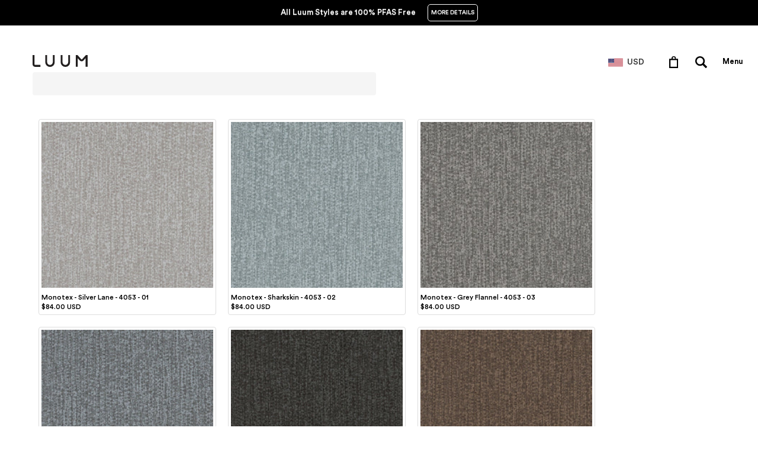

--- FILE ---
content_type: text/html; charset=utf-8
request_url: https://store.luumtextiles.com/collections/4053
body_size: 28126
content:
	
<!doctype html>
<html lang="en">
  <head>
    <meta charset="utf-8">
    <meta http-equiv="cleartype" content="on">
    <meta name="robots" content="index,follow">

    <title>
      
        4053
        
        
        | Luum Textiles - US
      
    </title>

    

    
      <meta name="description" content="" />
    

    

    
      
        <meta property="og:image" content="//store.luumtextiles.com/cdn/shop/t/24/assets/logo.png?v=56666009432202760841756043053" />
      
      <meta property="og:url" content="https://luum-textiles-us.myshopify.com/collections/4053" />
      <meta property="og:title" content="4053" />
      <meta property="og:description" content="" />
      <meta property="og:type" content="website" />
    

    <meta property="og:site_name" content="Luum Textiles - US" />
    <meta name="author" content="Luum Textiles - US">

    <!-- Mobile Specific Metas -->
    <meta name="HandheldFriendly" content="True">
    <meta name="MobileOptimized" content="320">
    <meta name="viewport" content="width=device-width, initial-scale=1, maximum-scale=1">

    <!-- Stylesheets -->
    <link href="//store.luumtextiles.com/cdn/shop/t/24/assets/styles.css?v=76463824379799363131756043119" rel="stylesheet" type="text/css" media="all" />
    <link href="//store.luumtextiles.com/cdn/shop/t/24/assets/fonts.scss?v=138076433334595972591756043052" rel="stylesheet" type="text/css" media="all" />
    <link href="//store.luumtextiles.com/cdn/shop/t/24/assets/custom.scss?v=161667838097174218081756043065" rel="stylesheet" type="text/css" media="all" />
    <link href="//store.luumtextiles.com/cdn/shop/t/24/assets/responsive.css?v=138653439227662674341756043053" rel="stylesheet" type="text/css" media="all" />
    <link href="//store.luumtextiles.com/cdn/shop/t/24/assets/searchify-1.0.css?v=126880794558162272371756043053" rel="stylesheet" type="text/css" media="all" />
    <link href="//store.luumtextiles.com/cdn/shop/t/24/assets/footer_style.css?v=57451554887887954401756043052" rel="stylesheet" type="text/css" media="all" />
    <!-- Icons -->
    <link rel="shortcut icon" type="image/x-icon" href="//store.luumtextiles.com/cdn/shop/t/24/assets/favicon.png?v=80114120007126607401756043052">
    <link rel="canonical" href="https://luum-textiles-us.myshopify.com/collections/4053" />

    <!-- Custom Fonts -->
    <link href='//fonts.googleapis.com/css?family=.|Open+Sans:light,normal,bold|Open+Sans:light,normal,bold|Open+Sans:light,normal,bold|Open+Sans:light,normal,bold|Open+Sans:light,normal,bold' rel='stylesheet' type='text/css'>
    <link rel="stylesheet" href="https://cdn.jsdelivr.net/jquery.webui-popover/1.2.1/jquery.webui-popover.min.css">

    

  <!-- Google tag (gtag.js) -->
  <script async src="https://www.googletagmanager.com/gtag/js?id=G-SQFZRQP2PV"></script>
  <script>
    window.dataLayer = window.dataLayer || [];
    function gtag(){dataLayer.push(arguments);}
    gtag('js', new Date());

    gtag('config', 'G-SQFZRQP2PV');
  </script>

    <!-- jQuery and jQuery fallback -->
    <link href="//code.jquery.com/ui/1.9.2/themes/base/jquery-ui.css" rel="stylesheet" type="text/css" media="all" />
    <script src="//ajax.googleapis.com/ajax/libs/jquery/1.8.3/jquery.min.js"></script>
    <script src="https://cdn.jsdelivr.net/jquery.webui-popover/1.2.1/jquery.webui-popover.min.js"></script>
 
    <script>window.jQuery || document.write("<script src='//store.luumtextiles.com/cdn/shop/t/24/assets/jquery-1.8.3.min.js?v=157860826145910789271756043053'>\x3C/script>")</script>
    <script src="//store.luumtextiles.com/cdn/shop/t/24/assets/app.js?v=72106699635290930441756043065" type="text/javascript"></script>
    <script src="//store.luumtextiles.com/cdn/shopifycloud/storefront/assets/themes_support/option_selection-b017cd28.js" type="text/javascript"></script>
    <script>window.performance && window.performance.mark && window.performance.mark('shopify.content_for_header.start');</script><meta id="shopify-digital-wallet" name="shopify-digital-wallet" content="/13015135/digital_wallets/dialog">
<meta name="shopify-checkout-api-token" content="e58ab16e17a69e8c4adbf1396e074e1d">
<meta id="in-context-paypal-metadata" data-shop-id="13015135" data-venmo-supported="false" data-environment="production" data-locale="en_US" data-paypal-v4="true" data-currency="USD">
<link rel="alternate" type="application/atom+xml" title="Feed" href="/collections/4053.atom" />
<link rel="alternate" type="application/json+oembed" href="https://luum-textiles-us.myshopify.com/collections/4053.oembed">
<script async="async" src="/checkouts/internal/preloads.js?locale=en-US"></script>
<script id="shopify-features" type="application/json">{"accessToken":"e58ab16e17a69e8c4adbf1396e074e1d","betas":["rich-media-storefront-analytics"],"domain":"store.luumtextiles.com","predictiveSearch":true,"shopId":13015135,"locale":"en"}</script>
<script>var Shopify = Shopify || {};
Shopify.shop = "luum-textiles-us.myshopify.com";
Shopify.locale = "en";
Shopify.currency = {"active":"USD","rate":"1.0"};
Shopify.country = "US";
Shopify.theme = {"name":"Luum - Maintenance - Q3 - 2025 - US","id":127527616592,"schema_name":null,"schema_version":null,"theme_store_id":null,"role":"main"};
Shopify.theme.handle = "null";
Shopify.theme.style = {"id":null,"handle":null};
Shopify.cdnHost = "store.luumtextiles.com/cdn";
Shopify.routes = Shopify.routes || {};
Shopify.routes.root = "/";</script>
<script type="module">!function(o){(o.Shopify=o.Shopify||{}).modules=!0}(window);</script>
<script>!function(o){function n(){var o=[];function n(){o.push(Array.prototype.slice.apply(arguments))}return n.q=o,n}var t=o.Shopify=o.Shopify||{};t.loadFeatures=n(),t.autoloadFeatures=n()}(window);</script>
<script id="shop-js-analytics" type="application/json">{"pageType":"collection"}</script>
<script defer="defer" async type="module" src="//store.luumtextiles.com/cdn/shopifycloud/shop-js/modules/v2/client.init-shop-cart-sync_BN7fPSNr.en.esm.js"></script>
<script defer="defer" async type="module" src="//store.luumtextiles.com/cdn/shopifycloud/shop-js/modules/v2/chunk.common_Cbph3Kss.esm.js"></script>
<script defer="defer" async type="module" src="//store.luumtextiles.com/cdn/shopifycloud/shop-js/modules/v2/chunk.modal_DKumMAJ1.esm.js"></script>
<script type="module">
  await import("//store.luumtextiles.com/cdn/shopifycloud/shop-js/modules/v2/client.init-shop-cart-sync_BN7fPSNr.en.esm.js");
await import("//store.luumtextiles.com/cdn/shopifycloud/shop-js/modules/v2/chunk.common_Cbph3Kss.esm.js");
await import("//store.luumtextiles.com/cdn/shopifycloud/shop-js/modules/v2/chunk.modal_DKumMAJ1.esm.js");

  window.Shopify.SignInWithShop?.initShopCartSync?.({"fedCMEnabled":true,"windoidEnabled":true});

</script>
<script id="__st">var __st={"a":13015135,"offset":-18000,"reqid":"18859741-d95f-4721-9075-dd0342b74b9f-1769914360","pageurl":"store.luumtextiles.com\/collections\/4053","u":"8904b5175b06","p":"collection","rtyp":"collection","rid":158763483216};</script>
<script>window.ShopifyPaypalV4VisibilityTracking = true;</script>
<script id="captcha-bootstrap">!function(){'use strict';const t='contact',e='account',n='new_comment',o=[[t,t],['blogs',n],['comments',n],[t,'customer']],c=[[e,'customer_login'],[e,'guest_login'],[e,'recover_customer_password'],[e,'create_customer']],r=t=>t.map((([t,e])=>`form[action*='/${t}']:not([data-nocaptcha='true']) input[name='form_type'][value='${e}']`)).join(','),a=t=>()=>t?[...document.querySelectorAll(t)].map((t=>t.form)):[];function s(){const t=[...o],e=r(t);return a(e)}const i='password',u='form_key',d=['recaptcha-v3-token','g-recaptcha-response','h-captcha-response',i],f=()=>{try{return window.sessionStorage}catch{return}},m='__shopify_v',_=t=>t.elements[u];function p(t,e,n=!1){try{const o=window.sessionStorage,c=JSON.parse(o.getItem(e)),{data:r}=function(t){const{data:e,action:n}=t;return t[m]||n?{data:e,action:n}:{data:t,action:n}}(c);for(const[e,n]of Object.entries(r))t.elements[e]&&(t.elements[e].value=n);n&&o.removeItem(e)}catch(o){console.error('form repopulation failed',{error:o})}}const l='form_type',E='cptcha';function T(t){t.dataset[E]=!0}const w=window,h=w.document,L='Shopify',v='ce_forms',y='captcha';let A=!1;((t,e)=>{const n=(g='f06e6c50-85a8-45c8-87d0-21a2b65856fe',I='https://cdn.shopify.com/shopifycloud/storefront-forms-hcaptcha/ce_storefront_forms_captcha_hcaptcha.v1.5.2.iife.js',D={infoText:'Protected by hCaptcha',privacyText:'Privacy',termsText:'Terms'},(t,e,n)=>{const o=w[L][v],c=o.bindForm;if(c)return c(t,g,e,D).then(n);var r;o.q.push([[t,g,e,D],n]),r=I,A||(h.body.append(Object.assign(h.createElement('script'),{id:'captcha-provider',async:!0,src:r})),A=!0)});var g,I,D;w[L]=w[L]||{},w[L][v]=w[L][v]||{},w[L][v].q=[],w[L][y]=w[L][y]||{},w[L][y].protect=function(t,e){n(t,void 0,e),T(t)},Object.freeze(w[L][y]),function(t,e,n,w,h,L){const[v,y,A,g]=function(t,e,n){const i=e?o:[],u=t?c:[],d=[...i,...u],f=r(d),m=r(i),_=r(d.filter((([t,e])=>n.includes(e))));return[a(f),a(m),a(_),s()]}(w,h,L),I=t=>{const e=t.target;return e instanceof HTMLFormElement?e:e&&e.form},D=t=>v().includes(t);t.addEventListener('submit',(t=>{const e=I(t);if(!e)return;const n=D(e)&&!e.dataset.hcaptchaBound&&!e.dataset.recaptchaBound,o=_(e),c=g().includes(e)&&(!o||!o.value);(n||c)&&t.preventDefault(),c&&!n&&(function(t){try{if(!f())return;!function(t){const e=f();if(!e)return;const n=_(t);if(!n)return;const o=n.value;o&&e.removeItem(o)}(t);const e=Array.from(Array(32),(()=>Math.random().toString(36)[2])).join('');!function(t,e){_(t)||t.append(Object.assign(document.createElement('input'),{type:'hidden',name:u})),t.elements[u].value=e}(t,e),function(t,e){const n=f();if(!n)return;const o=[...t.querySelectorAll(`input[type='${i}']`)].map((({name:t})=>t)),c=[...d,...o],r={};for(const[a,s]of new FormData(t).entries())c.includes(a)||(r[a]=s);n.setItem(e,JSON.stringify({[m]:1,action:t.action,data:r}))}(t,e)}catch(e){console.error('failed to persist form',e)}}(e),e.submit())}));const S=(t,e)=>{t&&!t.dataset[E]&&(n(t,e.some((e=>e===t))),T(t))};for(const o of['focusin','change'])t.addEventListener(o,(t=>{const e=I(t);D(e)&&S(e,y())}));const B=e.get('form_key'),M=e.get(l),P=B&&M;t.addEventListener('DOMContentLoaded',(()=>{const t=y();if(P)for(const e of t)e.elements[l].value===M&&p(e,B);[...new Set([...A(),...v().filter((t=>'true'===t.dataset.shopifyCaptcha))])].forEach((e=>S(e,t)))}))}(h,new URLSearchParams(w.location.search),n,t,e,['guest_login'])})(!0,!1)}();</script>
<script integrity="sha256-4kQ18oKyAcykRKYeNunJcIwy7WH5gtpwJnB7kiuLZ1E=" data-source-attribution="shopify.loadfeatures" defer="defer" src="//store.luumtextiles.com/cdn/shopifycloud/storefront/assets/storefront/load_feature-a0a9edcb.js" crossorigin="anonymous"></script>
<script data-source-attribution="shopify.dynamic_checkout.dynamic.init">var Shopify=Shopify||{};Shopify.PaymentButton=Shopify.PaymentButton||{isStorefrontPortableWallets:!0,init:function(){window.Shopify.PaymentButton.init=function(){};var t=document.createElement("script");t.src="https://store.luumtextiles.com/cdn/shopifycloud/portable-wallets/latest/portable-wallets.en.js",t.type="module",document.head.appendChild(t)}};
</script>
<script data-source-attribution="shopify.dynamic_checkout.buyer_consent">
  function portableWalletsHideBuyerConsent(e){var t=document.getElementById("shopify-buyer-consent"),n=document.getElementById("shopify-subscription-policy-button");t&&n&&(t.classList.add("hidden"),t.setAttribute("aria-hidden","true"),n.removeEventListener("click",e))}function portableWalletsShowBuyerConsent(e){var t=document.getElementById("shopify-buyer-consent"),n=document.getElementById("shopify-subscription-policy-button");t&&n&&(t.classList.remove("hidden"),t.removeAttribute("aria-hidden"),n.addEventListener("click",e))}window.Shopify?.PaymentButton&&(window.Shopify.PaymentButton.hideBuyerConsent=portableWalletsHideBuyerConsent,window.Shopify.PaymentButton.showBuyerConsent=portableWalletsShowBuyerConsent);
</script>
<script data-source-attribution="shopify.dynamic_checkout.cart.bootstrap">document.addEventListener("DOMContentLoaded",(function(){function t(){return document.querySelector("shopify-accelerated-checkout-cart, shopify-accelerated-checkout")}if(t())Shopify.PaymentButton.init();else{new MutationObserver((function(e,n){t()&&(Shopify.PaymentButton.init(),n.disconnect())})).observe(document.body,{childList:!0,subtree:!0})}}));
</script>
<link id="shopify-accelerated-checkout-styles" rel="stylesheet" media="screen" href="https://store.luumtextiles.com/cdn/shopifycloud/portable-wallets/latest/accelerated-checkout-backwards-compat.css" crossorigin="anonymous">
<style id="shopify-accelerated-checkout-cart">
        #shopify-buyer-consent {
  margin-top: 1em;
  display: inline-block;
  width: 100%;
}

#shopify-buyer-consent.hidden {
  display: none;
}

#shopify-subscription-policy-button {
  background: none;
  border: none;
  padding: 0;
  text-decoration: underline;
  font-size: inherit;
  cursor: pointer;
}

#shopify-subscription-policy-button::before {
  box-shadow: none;
}

      </style>

<script>window.performance && window.performance.mark && window.performance.mark('shopify.content_for_header.end');</script>

    <!-- Bootstrap 3.3.6 -->
    <script src="https://stackpath.bootstrapcdn.com/bootstrap/3.2.0/js/bootstrap.min.js"></script>
    <link href="https://stackpath.bootstrapcdn.com/bootstrap/3.3.6/css/bootstrap.min.css" rel="stylesheet" integrity="sha384-1q8mTJOASx8j1Au+a5WDVnPi2lkFfwwEAa8hDDdjZlpLegxhjVME1fgjWPGmkzs7" crossorigin="anonymous" />

    <!-- Include Cart.js -->
    <script src="//store.luumtextiles.com/cdn/shop/t/24/assets/cart.min.js?v=35622599830721257761756043052" type="text/javascript"></script>

    <!-- Initialise Cart.js once the page has loaded -->
    <script type="text/javascript">
        jQuery(function() {
            CartJS.init({"note":null,"attributes":{},"original_total_price":0,"total_price":0,"total_discount":0,"total_weight":0.0,"item_count":0,"items":[],"requires_shipping":false,"currency":"USD","items_subtotal_price":0,"cart_level_discount_applications":[],"checkout_charge_amount":0});
            console.log('Cart')
        });
    </script>
    
    
	<script>
      var teknion = {
        shop_domain: 'https://luum-textiles-us.myshopify.com',
        customer_app_authorization_secret: 'fwRVEXHqwZQXCdki3eFa1HTcuvDfbWcf',
        base_url: 'https://oneplace.teknion.com',
        app_id: 'b984df57-c4f6-4245-ace5-2c02bc3845cd',
        company_code: 'LUUMUS',
        shopify_api_url: 'https://luum-textiles-us.myshopify.com/admin/api',
        shopify_api_key: '2e8b28c11d48acf7cf4931163d73f90d',
        shopify_api_pass: 'b08befba179944d66775d29b9ad28725',
        project_types: [
          "Workplace",
        
          "Healthcare",
        
          "Hospitality",
        
          "Higher Education",
        
          "Other",
        ],
        enhancement_variant_id: '32099881877584'
      };
    </script>
    <script src="//store.luumtextiles.com/cdn/shop/t/24/assets/luum-custom.js?v=165201088767329337761756043053" type="text/javascript"></script>
    <script src="//store.luumtextiles.com/cdn/shop/t/24/assets/luum-cart.js?v=127235607863298197151756043053" type="text/javascript"></script>
    <script src="//store.luumtextiles.com/cdn/shop/t/24/assets/luum-reservations.js?v=159566593499982479271756043053" type="text/javascript"></script>
    <script src="//store.luumtextiles.com/cdn/shop/t/24/assets/luum-tax-exemptions.js?v=6732832651860133761756043053" type="text/javascript"></script>
    <script src="//store.luumtextiles.com/cdn/shop/t/24/assets/luum-lca.js?v=132489056229482732301756043053" type="text/javascript"></script>
    <script src="//store.luumtextiles.com/cdn/shop/t/24/assets/luum-order-cancellations.js?v=61235106736067891291756043053" type="text/javascript"></script>
    <script src="//store.luumtextiles.com/cdn/shop/t/24/assets/luum-cut-fabric-approvals.js?v=116799052104520337471756043053" type="text/javascript"></script>
    <script src="//store.luumtextiles.com/cdn/shop/t/24/assets/email.js?v=2756341182757111201756043052" type="text/javascript"></script>
    <link href="//store.luumtextiles.com/cdn/shop/t/24/assets/luum-custom.scss.css?v=60609463487503096031756043053" rel="stylesheet" type="text/css" media="all" />
    <link href="//store.luumtextiles.com/cdn/shop/t/24/assets/luum-custom.css?v=113346338491207473471756043053" rel="stylesheet" type="text/css" media="all" />
    <link href="//store.luumtextiles.com/cdn/shop/t/24/assets/inputfile.css?v=21142259124667936491756043053" rel="stylesheet" type="text/css" media="all" />
    <link href="//store.luumtextiles.com/cdn/shop/t/24/assets/loaders.scss.css?v=76228550471500369931756043053" rel="stylesheet" type="text/css" media="all" />

    
  <!-- BEGIN app block: shopify://apps/smart-filter-search/blocks/app-embed/5cc1944c-3014-4a2a-af40-7d65abc0ef73 -->
<style>.gf-block-title h3, 
.gf-block-title .h3,
.gf-form-input-inner label {
  font-size: 12px !important;
  color: #3a3a3a !important;
  text-transform: uppercase !important;
  font-weight: bold !important;
}
.gf-option-block .gf-btn-show-more{
  font-size: 12px !important;
  text-transform: none !important;
  font-weight: normal !important;
}
.gf-option-block ul li a, 
.gf-option-block ul li button, 
.gf-option-block ul li a span.gf-count,
.gf-option-block ul li button span.gf-count,
.gf-clear, 
.gf-clear-all, 
.selected-item.gf-option-label a,
.gf-form-input-inner select,
.gf-refine-toggle{
  font-size: 12px !important;
  color: #000000 !important;
  text-transform: none !important;
  font-weight: normal !important;
}

.gf-refine-toggle-mobile,
.gf-form-button-group button {
  font-size: 12px !important;
  text-transform: none !important;
  font-weight: normal !important;
  color: #3a3a3a !important;
  border: 1px solid #bfbfbf !important;
  background: #ffffff !important;
}
.gf-option-block-box-rectangle.gf-option-block ul li.gf-box-rectangle a,
.gf-option-block-box-rectangle.gf-option-block ul li.gf-box-rectangle button {
  border-color: #000000 !important;
}
.gf-option-block-box-rectangle.gf-option-block ul li.gf-box-rectangle a.checked,
.gf-option-block-box-rectangle.gf-option-block ul li.gf-box-rectangle button.checked{
  color: #fff !important;
  background-color: #000000 !important;
}
@media (min-width: 768px) {
  .gf-option-block-box-rectangle.gf-option-block ul li.gf-box-rectangle button:hover,
  .gf-option-block-box-rectangle.gf-option-block ul li.gf-box-rectangle a:hover {
    color: #fff !important;
    background-color: #000000 !important;	
  }
}
.gf-option-block.gf-option-block-select select {
  color: #000000 !important;
}

#gf-form.loaded, .gf-YMM-forms.loaded {
  background: #FFFFFF !important;
}
#gf-form h2, .gf-YMM-forms h2 {
  color: #3a3a3a !important;
}
#gf-form label, .gf-YMM-forms label{
  color: #3a3a3a !important;
}
.gf-form-input-wrapper select, 
.gf-form-input-wrapper input{
  border: 1px solid #DEDEDE !important;
  background-color: #FFFFFF !important;
  border-radius: 0px !important;
}
#gf-form .gf-form-button-group button, .gf-YMM-forms .gf-form-button-group button{
  color: #FFFFFF !important;
  background: #3a3a3a !important;
  border-radius: 0px !important;
}

.spf-product-card.spf-product-card__template-3 .spf-product__info.hover{
  background: #FFFFFF;
}
a.spf-product-card__image-wrapper{
  padding-top: 100%;
}
.h4.spf-product-card__title a{
  color: #4d5959;
  font-size: 13px;
  font-family: "Montserrat", sans-serif;   font-weight: 700;  font-style: normal;
  text-transform: none;
}
.h4.spf-product-card__title a:hover{
  color: #b59677;
}
.spf-product-card button.spf-product__form-btn-addtocart{
  font-size: 14px;
   font-family: inherit;   font-weight: normal;   font-style: normal;   text-transform: none;
}
.spf-product-card button.spf-product__form-btn-addtocart,
.spf-product-card.spf-product-card__template-4 a.open-quick-view,
.spf-product-card.spf-product-card__template-5 a.open-quick-view,
#gfqv-btn{
  color: #FFFFFF !important;
  border: 1px solid #B59677 !important;
  background: #B59677 !important;
}
.spf-product-card button.spf-product__form-btn-addtocart:hover,
.spf-product-card.spf-product-card__template-4 a.open-quick-view:hover,
.spf-product-card.spf-product-card__template-5 a.open-quick-view:hover{
  color: #FFFFFF !important;
  border: 1px solid #B59677 !important;
  background: #B59677 !important;
}
span.spf-product__label.spf-product__label-soldout{
  color: #ffffff;
  background: #989898;
}
span.spf-product__label.spf-product__label-sale{
  color: #F0F0F0;
  background: #d21625;
}
.spf-product-card__vendor a{
  color: #696969;
  font-size: 14px;
  font-family: "Lato", sans-serif;   font-weight: 400;   font-style: normal; }
.spf-product-card__vendor a:hover{
  color: #b59677;
}
.spf-product-card__price-wrapper{
  font-size: 14px;
}
.spf-image-ratio{
  padding-top:100% !important;
}
.spf-product-card__oldprice,
.spf-product-card__saleprice,
.spf-product-card__price,
.gfqv-product-card__oldprice,
.gfqv-product-card__saleprice,
.gfqv-product-card__price
{
  font-size: 14px;
  font-family: "Lato", sans-serif;   font-weight: 400;   font-style: normal; }

span.spf-product-card__price, span.gfqv-product-card__price{
  color: #141414;
}
span.spf-product-card__oldprice, span.gfqv-product-card__oldprice{
  color: #858585;
}
span.spf-product-card__saleprice, span.gfqv-product-card__saleprice{
  color: #141414;
}
/* Product Title */
.h4.spf-product-card__title{
    
}
.h4.spf-product-card__title a{

}

/* Product Vendor */
.spf-product-card__vendor{
    
}
.spf-product-card__vendor a{

}

/* Product Price */
.spf-product-card__price-wrapper{
    
}

/* Product Old Price */
span.spf-product-card__oldprice{
    
}

/* Product Sale Price */
span.spf-product-card__saleprice{
    
}

/* Product Regular Price */
span.spf-product-card__price{

}

/* Quickview button */
.open-quick-view{
    
}

/* Add to cart button */
button.spf-product__form-btn-addtocart{
    
}

/* Product image */
img.spf-product-card__image{
    
}

/* Sale label */
span.spf-product__label.spf-product__label.spf-product__label-sale{
    
}

/* Sold out label */
span.spf-product__label.spf-product__label.spf-product__label-soldout{
    
}</style><style></style><script></script><style>
  #gf-grid, #gf-grid *, #gf-loading, #gf-tree, #gf-tree * {
    box-sizing: border-box;
    -webkit-box-sizing: border-box;
    -moz-box-sizing: border-box;
  }
  .gf-refine-toggle-mobile span, span#gf-mobile-refine-toggle {
    align-items: center;
    display: flex;
    height: 38px;
    line-height: 1.45;
    padding: 0 10px;
  }
  .gf-left #gf-tree {
    clear: left;
    min-height: 1px;
    text-align: left;
    width: 20%;
    display: inline-flex;
    flex-direction: column;
  }
  .gf-left #gf-tree:not(.spf-hidden) + #gf-grid {
    padding-left: 25px;
    width: 80%;
    display: inline-flex;
    float: none !important;
    flex-direction: column;
  }
  div#gf-grid:after {
    content: "";
    display: block;
    clear: both;
  }
  .gf-controls-search-form {
    display: flex;
    flex-wrap: wrap;
    margin-bottom: 15px;
    position: relative;
  }
  input.gf-controls-search-input {
    -webkit-appearance: none;
    -moz-appearance: none;
    appearance: none;
    border: 1px solid #e8e8e8;
    border-radius: 2px;
    box-sizing: border-box;
    flex: 1 1 auto;
    font-size: 13px;
    height: 40px;
    line-height: 1;
    margin: 0;
    max-width: 100%;
    outline: 0;
    padding: 10px 30px 10px 40px;
    width: 100%
  }
  span.gf-count {
    font-size: .9em;
    opacity: .6
  }
  button.gf-controls-clear-button,button.gf-controls-search-button {
    background: 0 0;
    border: none;
    border-radius: 0;
    box-shadow: none;
    height: 100%;
    left: 0;
    min-width: auto;
    outline: 0;
    padding: 12px!important;
    position: absolute;
    top: 0;
    width: 40px
  }
  button.gf-controls-search-button {
    cursor: default;
    line-height: 1
  }
  button.gf-controls-search-button svg {
    max-height: 100%;
    max-width: 100%
  }
  button.gf-controls-clear-button {
    display: none;
    left: auto;
    right: 0
  }
  .gf-actions {
    align-items: center;
    display: flex;
    flex-wrap: wrap;
    margin-bottom: 15px;
    margin-left: -8px;
    margin-right: -8px
  }
  span.gf-summary {
    flex: 1 1 auto;
    font-size: 14px;
    height: 38px;
    line-height: 38px;
    text-align: left
  }
  .gf-filter-selection {
    display: flex
  }
</style><script class="globo-filter-custom-js">if(window.AVADA_SPEED_WHITELIST){const spfs_w = new RegExp("smart-product-filter-search", 'i'); if(Array.isArray(window.AVADA_SPEED_WHITELIST)){window.AVADA_SPEED_WHITELIST.push(spfs_w);}else{window.AVADA_SPEED_WHITELIST = [spfs_w];}} </script><!-- END app block --><script src="https://cdn.shopify.com/extensions/019c0e3c-8c3b-7b71-bf79-9a32731a9b8c/smart-product-filters-679/assets/globo.filter.min.js" type="text/javascript" defer="defer"></script>
<link href="https://monorail-edge.shopifysvc.com" rel="dns-prefetch">
<script>(function(){if ("sendBeacon" in navigator && "performance" in window) {try {var session_token_from_headers = performance.getEntriesByType('navigation')[0].serverTiming.find(x => x.name == '_s').description;} catch {var session_token_from_headers = undefined;}var session_cookie_matches = document.cookie.match(/_shopify_s=([^;]*)/);var session_token_from_cookie = session_cookie_matches && session_cookie_matches.length === 2 ? session_cookie_matches[1] : "";var session_token = session_token_from_headers || session_token_from_cookie || "";function handle_abandonment_event(e) {var entries = performance.getEntries().filter(function(entry) {return /monorail-edge.shopifysvc.com/.test(entry.name);});if (!window.abandonment_tracked && entries.length === 0) {window.abandonment_tracked = true;var currentMs = Date.now();var navigation_start = performance.timing.navigationStart;var payload = {shop_id: 13015135,url: window.location.href,navigation_start,duration: currentMs - navigation_start,session_token,page_type: "collection"};window.navigator.sendBeacon("https://monorail-edge.shopifysvc.com/v1/produce", JSON.stringify({schema_id: "online_store_buyer_site_abandonment/1.1",payload: payload,metadata: {event_created_at_ms: currentMs,event_sent_at_ms: currentMs}}));}}window.addEventListener('pagehide', handle_abandonment_event);}}());</script>
<script id="web-pixels-manager-setup">(function e(e,d,r,n,o){if(void 0===o&&(o={}),!Boolean(null===(a=null===(i=window.Shopify)||void 0===i?void 0:i.analytics)||void 0===a?void 0:a.replayQueue)){var i,a;window.Shopify=window.Shopify||{};var t=window.Shopify;t.analytics=t.analytics||{};var s=t.analytics;s.replayQueue=[],s.publish=function(e,d,r){return s.replayQueue.push([e,d,r]),!0};try{self.performance.mark("wpm:start")}catch(e){}var l=function(){var e={modern:/Edge?\/(1{2}[4-9]|1[2-9]\d|[2-9]\d{2}|\d{4,})\.\d+(\.\d+|)|Firefox\/(1{2}[4-9]|1[2-9]\d|[2-9]\d{2}|\d{4,})\.\d+(\.\d+|)|Chrom(ium|e)\/(9{2}|\d{3,})\.\d+(\.\d+|)|(Maci|X1{2}).+ Version\/(15\.\d+|(1[6-9]|[2-9]\d|\d{3,})\.\d+)([,.]\d+|)( \(\w+\)|)( Mobile\/\w+|) Safari\/|Chrome.+OPR\/(9{2}|\d{3,})\.\d+\.\d+|(CPU[ +]OS|iPhone[ +]OS|CPU[ +]iPhone|CPU IPhone OS|CPU iPad OS)[ +]+(15[._]\d+|(1[6-9]|[2-9]\d|\d{3,})[._]\d+)([._]\d+|)|Android:?[ /-](13[3-9]|1[4-9]\d|[2-9]\d{2}|\d{4,})(\.\d+|)(\.\d+|)|Android.+Firefox\/(13[5-9]|1[4-9]\d|[2-9]\d{2}|\d{4,})\.\d+(\.\d+|)|Android.+Chrom(ium|e)\/(13[3-9]|1[4-9]\d|[2-9]\d{2}|\d{4,})\.\d+(\.\d+|)|SamsungBrowser\/([2-9]\d|\d{3,})\.\d+/,legacy:/Edge?\/(1[6-9]|[2-9]\d|\d{3,})\.\d+(\.\d+|)|Firefox\/(5[4-9]|[6-9]\d|\d{3,})\.\d+(\.\d+|)|Chrom(ium|e)\/(5[1-9]|[6-9]\d|\d{3,})\.\d+(\.\d+|)([\d.]+$|.*Safari\/(?![\d.]+ Edge\/[\d.]+$))|(Maci|X1{2}).+ Version\/(10\.\d+|(1[1-9]|[2-9]\d|\d{3,})\.\d+)([,.]\d+|)( \(\w+\)|)( Mobile\/\w+|) Safari\/|Chrome.+OPR\/(3[89]|[4-9]\d|\d{3,})\.\d+\.\d+|(CPU[ +]OS|iPhone[ +]OS|CPU[ +]iPhone|CPU IPhone OS|CPU iPad OS)[ +]+(10[._]\d+|(1[1-9]|[2-9]\d|\d{3,})[._]\d+)([._]\d+|)|Android:?[ /-](13[3-9]|1[4-9]\d|[2-9]\d{2}|\d{4,})(\.\d+|)(\.\d+|)|Mobile Safari.+OPR\/([89]\d|\d{3,})\.\d+\.\d+|Android.+Firefox\/(13[5-9]|1[4-9]\d|[2-9]\d{2}|\d{4,})\.\d+(\.\d+|)|Android.+Chrom(ium|e)\/(13[3-9]|1[4-9]\d|[2-9]\d{2}|\d{4,})\.\d+(\.\d+|)|Android.+(UC? ?Browser|UCWEB|U3)[ /]?(15\.([5-9]|\d{2,})|(1[6-9]|[2-9]\d|\d{3,})\.\d+)\.\d+|SamsungBrowser\/(5\.\d+|([6-9]|\d{2,})\.\d+)|Android.+MQ{2}Browser\/(14(\.(9|\d{2,})|)|(1[5-9]|[2-9]\d|\d{3,})(\.\d+|))(\.\d+|)|K[Aa][Ii]OS\/(3\.\d+|([4-9]|\d{2,})\.\d+)(\.\d+|)/},d=e.modern,r=e.legacy,n=navigator.userAgent;return n.match(d)?"modern":n.match(r)?"legacy":"unknown"}(),u="modern"===l?"modern":"legacy",c=(null!=n?n:{modern:"",legacy:""})[u],f=function(e){return[e.baseUrl,"/wpm","/b",e.hashVersion,"modern"===e.buildTarget?"m":"l",".js"].join("")}({baseUrl:d,hashVersion:r,buildTarget:u}),m=function(e){var d=e.version,r=e.bundleTarget,n=e.surface,o=e.pageUrl,i=e.monorailEndpoint;return{emit:function(e){var a=e.status,t=e.errorMsg,s=(new Date).getTime(),l=JSON.stringify({metadata:{event_sent_at_ms:s},events:[{schema_id:"web_pixels_manager_load/3.1",payload:{version:d,bundle_target:r,page_url:o,status:a,surface:n,error_msg:t},metadata:{event_created_at_ms:s}}]});if(!i)return console&&console.warn&&console.warn("[Web Pixels Manager] No Monorail endpoint provided, skipping logging."),!1;try{return self.navigator.sendBeacon.bind(self.navigator)(i,l)}catch(e){}var u=new XMLHttpRequest;try{return u.open("POST",i,!0),u.setRequestHeader("Content-Type","text/plain"),u.send(l),!0}catch(e){return console&&console.warn&&console.warn("[Web Pixels Manager] Got an unhandled error while logging to Monorail."),!1}}}}({version:r,bundleTarget:l,surface:e.surface,pageUrl:self.location.href,monorailEndpoint:e.monorailEndpoint});try{o.browserTarget=l,function(e){var d=e.src,r=e.async,n=void 0===r||r,o=e.onload,i=e.onerror,a=e.sri,t=e.scriptDataAttributes,s=void 0===t?{}:t,l=document.createElement("script"),u=document.querySelector("head"),c=document.querySelector("body");if(l.async=n,l.src=d,a&&(l.integrity=a,l.crossOrigin="anonymous"),s)for(var f in s)if(Object.prototype.hasOwnProperty.call(s,f))try{l.dataset[f]=s[f]}catch(e){}if(o&&l.addEventListener("load",o),i&&l.addEventListener("error",i),u)u.appendChild(l);else{if(!c)throw new Error("Did not find a head or body element to append the script");c.appendChild(l)}}({src:f,async:!0,onload:function(){if(!function(){var e,d;return Boolean(null===(d=null===(e=window.Shopify)||void 0===e?void 0:e.analytics)||void 0===d?void 0:d.initialized)}()){var d=window.webPixelsManager.init(e)||void 0;if(d){var r=window.Shopify.analytics;r.replayQueue.forEach((function(e){var r=e[0],n=e[1],o=e[2];d.publishCustomEvent(r,n,o)})),r.replayQueue=[],r.publish=d.publishCustomEvent,r.visitor=d.visitor,r.initialized=!0}}},onerror:function(){return m.emit({status:"failed",errorMsg:"".concat(f," has failed to load")})},sri:function(e){var d=/^sha384-[A-Za-z0-9+/=]+$/;return"string"==typeof e&&d.test(e)}(c)?c:"",scriptDataAttributes:o}),m.emit({status:"loading"})}catch(e){m.emit({status:"failed",errorMsg:(null==e?void 0:e.message)||"Unknown error"})}}})({shopId: 13015135,storefrontBaseUrl: "https://luum-textiles-us.myshopify.com",extensionsBaseUrl: "https://extensions.shopifycdn.com/cdn/shopifycloud/web-pixels-manager",monorailEndpoint: "https://monorail-edge.shopifysvc.com/unstable/produce_batch",surface: "storefront-renderer",enabledBetaFlags: ["2dca8a86"],webPixelsConfigList: [{"id":"341999696","configuration":"{\"config\":\"{\\\"pixel_id\\\":\\\"G-PG3GP140B8\\\",\\\"gtag_events\\\":[{\\\"type\\\":\\\"purchase\\\",\\\"action_label\\\":\\\"G-PG3GP140B8\\\"},{\\\"type\\\":\\\"page_view\\\",\\\"action_label\\\":\\\"G-PG3GP140B8\\\"},{\\\"type\\\":\\\"view_item\\\",\\\"action_label\\\":\\\"G-PG3GP140B8\\\"},{\\\"type\\\":\\\"search\\\",\\\"action_label\\\":\\\"G-PG3GP140B8\\\"},{\\\"type\\\":\\\"add_to_cart\\\",\\\"action_label\\\":\\\"G-PG3GP140B8\\\"},{\\\"type\\\":\\\"begin_checkout\\\",\\\"action_label\\\":\\\"G-PG3GP140B8\\\"},{\\\"type\\\":\\\"add_payment_info\\\",\\\"action_label\\\":\\\"G-PG3GP140B8\\\"}],\\\"enable_monitoring_mode\\\":false}\"}","eventPayloadVersion":"v1","runtimeContext":"OPEN","scriptVersion":"b2a88bafab3e21179ed38636efcd8a93","type":"APP","apiClientId":1780363,"privacyPurposes":[],"dataSharingAdjustments":{"protectedCustomerApprovalScopes":["read_customer_address","read_customer_email","read_customer_name","read_customer_personal_data","read_customer_phone"]}},{"id":"shopify-app-pixel","configuration":"{}","eventPayloadVersion":"v1","runtimeContext":"STRICT","scriptVersion":"0450","apiClientId":"shopify-pixel","type":"APP","privacyPurposes":["ANALYTICS","MARKETING"]},{"id":"shopify-custom-pixel","eventPayloadVersion":"v1","runtimeContext":"LAX","scriptVersion":"0450","apiClientId":"shopify-pixel","type":"CUSTOM","privacyPurposes":["ANALYTICS","MARKETING"]}],isMerchantRequest: false,initData: {"shop":{"name":"Luum Textiles - US","paymentSettings":{"currencyCode":"USD"},"myshopifyDomain":"luum-textiles-us.myshopify.com","countryCode":"CA","storefrontUrl":"https:\/\/luum-textiles-us.myshopify.com"},"customer":null,"cart":null,"checkout":null,"productVariants":[],"purchasingCompany":null},},"https://store.luumtextiles.com/cdn","1d2a099fw23dfb22ep557258f5m7a2edbae",{"modern":"","legacy":""},{"shopId":"13015135","storefrontBaseUrl":"https:\/\/luum-textiles-us.myshopify.com","extensionBaseUrl":"https:\/\/extensions.shopifycdn.com\/cdn\/shopifycloud\/web-pixels-manager","surface":"storefront-renderer","enabledBetaFlags":"[\"2dca8a86\"]","isMerchantRequest":"false","hashVersion":"1d2a099fw23dfb22ep557258f5m7a2edbae","publish":"custom","events":"[[\"page_viewed\",{}],[\"collection_viewed\",{\"collection\":{\"id\":\"158763483216\",\"title\":\"4053\",\"productVariants\":[{\"price\":{\"amount\":0.0,\"currencyCode\":\"USD\"},\"product\":{\"title\":\"Monotex - Silver Lane - 4053 - 01\",\"vendor\":\"LUUM\",\"id\":\"6791209844816\",\"untranslatedTitle\":\"Monotex - Silver Lane - 4053 - 01\",\"url\":\"\/products\/4053-01-g106\",\"type\":\"FABRIC\"},\"id\":\"40032498188368\",\"image\":{\"src\":\"\/\/store.luumtextiles.com\/cdn\/shop\/files\/Low-G106_Silver-Lane.jpg?v=1767540747\"},\"sku\":\"S-4053-01-G106\",\"title\":\"Memo Sample \/ None\",\"untranslatedTitle\":\"Memo Sample \/ None\"},{\"price\":{\"amount\":0.0,\"currencyCode\":\"USD\"},\"product\":{\"title\":\"Monotex - Sharkskin - 4053 - 02\",\"vendor\":\"LUUM\",\"id\":\"6791210106960\",\"untranslatedTitle\":\"Monotex - Sharkskin - 4053 - 02\",\"url\":\"\/products\/4053-02-g107\",\"type\":\"FABRIC\"},\"id\":\"40032498712656\",\"image\":{\"src\":\"\/\/store.luumtextiles.com\/cdn\/shop\/files\/Low-G107_Sharkskin.jpg?v=1767540758\"},\"sku\":\"S-4053-02-G107\",\"title\":\"Memo Sample \/ None\",\"untranslatedTitle\":\"Memo Sample \/ None\"},{\"price\":{\"amount\":0.0,\"currencyCode\":\"USD\"},\"product\":{\"title\":\"Monotex - Grey Flannel - 4053 - 03\",\"vendor\":\"LUUM\",\"id\":\"6791210500176\",\"untranslatedTitle\":\"Monotex - Grey Flannel - 4053 - 03\",\"url\":\"\/products\/4053-03-g108\",\"type\":\"FABRIC\"},\"id\":\"40032499466320\",\"image\":{\"src\":\"\/\/store.luumtextiles.com\/cdn\/shop\/files\/Low-G108_Grey-Flannel.jpg?v=1767540770\"},\"sku\":\"S-4053-03-G108\",\"title\":\"Memo Sample \/ None\",\"untranslatedTitle\":\"Memo Sample \/ None\"},{\"price\":{\"amount\":0.0,\"currencyCode\":\"USD\"},\"product\":{\"title\":\"Monotex - Grey Marl - 4053 - 04\",\"vendor\":\"LUUM\",\"id\":\"6791210893392\",\"untranslatedTitle\":\"Monotex - Grey Marl - 4053 - 04\",\"url\":\"\/products\/4053-04-g109\",\"type\":\"FABRIC\"},\"id\":\"40032500219984\",\"image\":{\"src\":\"\/\/store.luumtextiles.com\/cdn\/shop\/files\/Low-G109_Grey-Marl.jpg?v=1767540782\"},\"sku\":\"S-4053-04-G109\",\"title\":\"Memo Sample \/ None\",\"untranslatedTitle\":\"Memo Sample \/ None\"},{\"price\":{\"amount\":0.0,\"currencyCode\":\"USD\"},\"product\":{\"title\":\"Monotex - Tarpaper - 4053 - 05\",\"vendor\":\"LUUM\",\"id\":\"6791211253840\",\"untranslatedTitle\":\"Monotex - Tarpaper - 4053 - 05\",\"url\":\"\/products\/4053-05-g110\",\"type\":\"FABRIC\"},\"id\":\"40032500940880\",\"image\":{\"src\":\"\/\/store.luumtextiles.com\/cdn\/shop\/files\/Low-G110_Tarpaper.jpg?v=1767540794\"},\"sku\":\"S-4053-05-G110\",\"title\":\"Memo Sample \/ None\",\"untranslatedTitle\":\"Memo Sample \/ None\"},{\"price\":{\"amount\":0.0,\"currencyCode\":\"USD\"},\"product\":{\"title\":\"Monotex - Ferrous - 4053 - 06\",\"vendor\":\"LUUM\",\"id\":\"6791211745360\",\"untranslatedTitle\":\"Monotex - Ferrous - 4053 - 06\",\"url\":\"\/products\/4053-06-g111\",\"type\":\"FABRIC\"},\"id\":\"40032501792848\",\"image\":{\"src\":\"\/\/store.luumtextiles.com\/cdn\/shop\/files\/Low-G111_Ferrous_8ab6f56c-943f-449b-b6f2-c03d7bbd2a82.jpg?v=1767540806\"},\"sku\":\"S-4053-06-G111\",\"title\":\"Memo Sample \/ None\",\"untranslatedTitle\":\"Memo Sample \/ None\"},{\"price\":{\"amount\":0.0,\"currencyCode\":\"USD\"},\"product\":{\"title\":\"Monotex - Bark Cloth - 4053 - 07\",\"vendor\":\"LUUM\",\"id\":\"6791212171344\",\"untranslatedTitle\":\"Monotex - Bark Cloth - 4053 - 07\",\"url\":\"\/products\/4053-07-g112\",\"type\":\"FABRIC\"},\"id\":\"40032502612048\",\"image\":{\"src\":\"\/\/store.luumtextiles.com\/cdn\/shop\/files\/Low-G112_Bark-Cloth_f2e0f0df-2cf1-4c87-b888-6b9e458e8992.jpg?v=1767540818\"},\"sku\":\"S-4053-07-G112\",\"title\":\"Memo Sample \/ None\",\"untranslatedTitle\":\"Memo Sample \/ None\"},{\"price\":{\"amount\":0.0,\"currencyCode\":\"USD\"},\"product\":{\"title\":\"Monotex - Burlap - 4053 - 08\",\"vendor\":\"LUUM\",\"id\":\"6791212662864\",\"untranslatedTitle\":\"Monotex - Burlap - 4053 - 08\",\"url\":\"\/products\/4053-08-g113\",\"type\":\"FABRIC\"},\"id\":\"40032506347600\",\"image\":{\"src\":\"\/\/store.luumtextiles.com\/cdn\/shop\/files\/Low-G113_Burlap.jpg?v=1767540829\"},\"sku\":\"S-4053-08-G113\",\"title\":\"Memo Sample \/ None\",\"untranslatedTitle\":\"Memo Sample \/ None\"},{\"price\":{\"amount\":0.0,\"currencyCode\":\"USD\"},\"product\":{\"title\":\"Monotex - Sumac - 4053 - 09\",\"vendor\":\"LUUM\",\"id\":\"6791213088848\",\"untranslatedTitle\":\"Monotex - Sumac - 4053 - 09\",\"url\":\"\/products\/4053-09-g114\",\"type\":\"FABRIC\"},\"id\":\"40032514179152\",\"image\":{\"src\":\"\/\/store.luumtextiles.com\/cdn\/shop\/files\/Low-G114_Sumac.jpg?v=1767540842\"},\"sku\":\"S-4053-09-G114\",\"title\":\"Memo Sample \/ None\",\"untranslatedTitle\":\"Memo Sample \/ None\"},{\"price\":{\"amount\":0.0,\"currencyCode\":\"USD\"},\"product\":{\"title\":\"Monotex - Redroot - 4053 - 10\",\"vendor\":\"LUUM\",\"id\":\"6791213383760\",\"untranslatedTitle\":\"Monotex - Redroot - 4053 - 10\",\"url\":\"\/products\/4053-10-g115\",\"type\":\"FABRIC\"},\"id\":\"40032514506832\",\"image\":{\"src\":\"\/\/store.luumtextiles.com\/cdn\/shop\/files\/Low-G115_Redroot.jpg?v=1767540854\"},\"sku\":\"S-4053-10-G115\",\"title\":\"Memo Sample \/ None\",\"untranslatedTitle\":\"Memo Sample \/ None\"},{\"price\":{\"amount\":0.0,\"currencyCode\":\"USD\"},\"product\":{\"title\":\"Monotex - Tyrian - 4053 - 11\",\"vendor\":\"LUUM\",\"id\":\"6791213875280\",\"untranslatedTitle\":\"Monotex - Tyrian - 4053 - 11\",\"url\":\"\/products\/4053-11-g116\",\"type\":\"FABRIC\"},\"id\":\"40032522207312\",\"image\":{\"src\":\"\/\/store.luumtextiles.com\/cdn\/shop\/files\/Low-G116_Tyrian.jpg?v=1767540866\"},\"sku\":\"S-4053-11-G116\",\"title\":\"Memo Sample \/ None\",\"untranslatedTitle\":\"Memo Sample \/ None\"},{\"price\":{\"amount\":0.0,\"currencyCode\":\"USD\"},\"product\":{\"title\":\"Monotex - Jean - 4053 - 13\",\"vendor\":\"LUUM\",\"id\":\"6791214694480\",\"untranslatedTitle\":\"Monotex - Jean - 4053 - 13\",\"url\":\"\/products\/4053-13-g118\",\"type\":\"FABRIC\"},\"id\":\"40032523780176\",\"image\":{\"src\":\"\/\/store.luumtextiles.com\/cdn\/shop\/files\/Low-G118_Jean.jpg?v=1767540878\"},\"sku\":\"S-4053-13-G118\",\"title\":\"Memo Sample \/ None\",\"untranslatedTitle\":\"Memo Sample \/ None\"},{\"price\":{\"amount\":0.0,\"currencyCode\":\"USD\"},\"product\":{\"title\":\"Monotex - Kingfisher - 4053 - 14\",\"vendor\":\"LUUM\",\"id\":\"6791215022160\",\"untranslatedTitle\":\"Monotex - Kingfisher - 4053 - 14\",\"url\":\"\/products\/4053-14-g119\",\"type\":\"FABRIC\"},\"id\":\"40032524238928\",\"image\":{\"src\":\"\/\/store.luumtextiles.com\/cdn\/shop\/files\/Low-G119_Kingfisher.jpg?v=1767540890\"},\"sku\":\"S-4053-14-G119\",\"title\":\"Memo Sample \/ None\",\"untranslatedTitle\":\"Memo Sample \/ None\"},{\"price\":{\"amount\":0.0,\"currencyCode\":\"USD\"},\"product\":{\"title\":\"Monotex - Oxalis - 4053 - 15\",\"vendor\":\"LUUM\",\"id\":\"6791215415376\",\"untranslatedTitle\":\"Monotex - Oxalis - 4053 - 15\",\"url\":\"\/products\/4053-15-g120\",\"type\":\"FABRIC\"},\"id\":\"40032524763216\",\"image\":{\"src\":\"\/\/store.luumtextiles.com\/cdn\/shop\/files\/Low-G120_Oxalis.jpg?v=1767540905\"},\"sku\":\"S-4053-15-G120\",\"title\":\"Memo Sample \/ None\",\"untranslatedTitle\":\"Memo Sample \/ None\"},{\"price\":{\"amount\":0.0,\"currencyCode\":\"USD\"},\"product\":{\"title\":\"Monotex - Sulfur - 4053 - 16\",\"vendor\":\"LUUM\",\"id\":\"6791193690192\",\"untranslatedTitle\":\"Monotex - Sulfur - 4053 - 16\",\"url\":\"\/products\/4053-16-g121\",\"type\":\"FABRIC\"},\"id\":\"40032452018256\",\"image\":{\"src\":\"\/\/store.luumtextiles.com\/cdn\/shop\/files\/Low-G121_Sulfur_c3bd2ab9-1544-48f6-9eb4-49fe40489af8.jpg?v=1767540915\"},\"sku\":\"S-4053-16-G121\",\"title\":\"Memo Sample \/ None\",\"untranslatedTitle\":\"Memo Sample \/ None\"},{\"price\":{\"amount\":0.0,\"currencyCode\":\"USD\"},\"product\":{\"title\":\"Monotex - 4053\",\"vendor\":\"LUUM\",\"id\":\"6791190085712\",\"untranslatedTitle\":\"Monotex - 4053\",\"url\":\"\/products\/4053-monotex\",\"type\":\"FABRIC\"},\"id\":\"40032445628496\",\"image\":{\"src\":\"\/\/store.luumtextiles.com\/cdn\/shop\/files\/LUUM_MONOTEX_5645_RGB_FLAT_LO.jpg?v=1767540740\"},\"sku\":\"K-4053\",\"title\":\"Full Memo Set \/ None\",\"untranslatedTitle\":\"Full Memo Set \/ None\"}]}}]]"});</script><script>
  window.ShopifyAnalytics = window.ShopifyAnalytics || {};
  window.ShopifyAnalytics.meta = window.ShopifyAnalytics.meta || {};
  window.ShopifyAnalytics.meta.currency = 'USD';
  var meta = {"products":[{"id":6791209844816,"gid":"gid:\/\/shopify\/Product\/6791209844816","vendor":"LUUM","type":"FABRIC","handle":"4053-01-g106","variants":[{"id":40032498188368,"price":0,"name":"Monotex - Silver Lane - 4053 - 01 - Memo Sample \/ None","public_title":"Memo Sample \/ None","sku":"S-4053-01-G106"},{"id":40032498221136,"price":8400,"name":"Monotex - Silver Lane - 4053 - 01 - Yardage \/ None","public_title":"Yardage \/ None","sku":"4053-01-G106"}],"remote":false},{"id":6791210106960,"gid":"gid:\/\/shopify\/Product\/6791210106960","vendor":"LUUM","type":"FABRIC","handle":"4053-02-g107","variants":[{"id":40032498712656,"price":0,"name":"Monotex - Sharkskin - 4053 - 02 - Memo Sample \/ None","public_title":"Memo Sample \/ None","sku":"S-4053-02-G107"},{"id":40032498745424,"price":8400,"name":"Monotex - Sharkskin - 4053 - 02 - Yardage \/ None","public_title":"Yardage \/ None","sku":"4053-02-G107"}],"remote":false},{"id":6791210500176,"gid":"gid:\/\/shopify\/Product\/6791210500176","vendor":"LUUM","type":"FABRIC","handle":"4053-03-g108","variants":[{"id":40032499466320,"price":0,"name":"Monotex - Grey Flannel - 4053 - 03 - Memo Sample \/ None","public_title":"Memo Sample \/ None","sku":"S-4053-03-G108"},{"id":40032499499088,"price":8400,"name":"Monotex - Grey Flannel - 4053 - 03 - Yardage \/ None","public_title":"Yardage \/ None","sku":"4053-03-G108"}],"remote":false},{"id":6791210893392,"gid":"gid:\/\/shopify\/Product\/6791210893392","vendor":"LUUM","type":"FABRIC","handle":"4053-04-g109","variants":[{"id":40032500219984,"price":0,"name":"Monotex - Grey Marl - 4053 - 04 - Memo Sample \/ None","public_title":"Memo Sample \/ None","sku":"S-4053-04-G109"},{"id":40032500252752,"price":8400,"name":"Monotex - Grey Marl - 4053 - 04 - Yardage \/ None","public_title":"Yardage \/ None","sku":"4053-04-G109"}],"remote":false},{"id":6791211253840,"gid":"gid:\/\/shopify\/Product\/6791211253840","vendor":"LUUM","type":"FABRIC","handle":"4053-05-g110","variants":[{"id":40032500940880,"price":0,"name":"Monotex - Tarpaper - 4053 - 05 - Memo Sample \/ None","public_title":"Memo Sample \/ None","sku":"S-4053-05-G110"},{"id":40032500973648,"price":8400,"name":"Monotex - Tarpaper - 4053 - 05 - Yardage \/ None","public_title":"Yardage \/ None","sku":"4053-05-G110"}],"remote":false},{"id":6791211745360,"gid":"gid:\/\/shopify\/Product\/6791211745360","vendor":"LUUM","type":"FABRIC","handle":"4053-06-g111","variants":[{"id":40032501792848,"price":0,"name":"Monotex - Ferrous - 4053 - 06 - Memo Sample \/ None","public_title":"Memo Sample \/ None","sku":"S-4053-06-G111"},{"id":40032501825616,"price":8400,"name":"Monotex - Ferrous - 4053 - 06 - Yardage \/ None","public_title":"Yardage \/ None","sku":"4053-06-G111"}],"remote":false},{"id":6791212171344,"gid":"gid:\/\/shopify\/Product\/6791212171344","vendor":"LUUM","type":"FABRIC","handle":"4053-07-g112","variants":[{"id":40032502612048,"price":0,"name":"Monotex - Bark Cloth - 4053 - 07 - Memo Sample \/ None","public_title":"Memo Sample \/ None","sku":"S-4053-07-G112"},{"id":40032502644816,"price":8400,"name":"Monotex - Bark Cloth - 4053 - 07 - Yardage \/ None","public_title":"Yardage \/ None","sku":"4053-07-G112"}],"remote":false},{"id":6791212662864,"gid":"gid:\/\/shopify\/Product\/6791212662864","vendor":"LUUM","type":"FABRIC","handle":"4053-08-g113","variants":[{"id":40032506347600,"price":0,"name":"Monotex - Burlap - 4053 - 08 - Memo Sample \/ None","public_title":"Memo Sample \/ None","sku":"S-4053-08-G113"},{"id":40032506380368,"price":8400,"name":"Monotex - Burlap - 4053 - 08 - Yardage \/ None","public_title":"Yardage \/ None","sku":"4053-08-G113"}],"remote":false},{"id":6791213088848,"gid":"gid:\/\/shopify\/Product\/6791213088848","vendor":"LUUM","type":"FABRIC","handle":"4053-09-g114","variants":[{"id":40032514179152,"price":0,"name":"Monotex - Sumac - 4053 - 09 - Memo Sample \/ None","public_title":"Memo Sample \/ None","sku":"S-4053-09-G114"},{"id":40032514211920,"price":8400,"name":"Monotex - Sumac - 4053 - 09 - Yardage \/ None","public_title":"Yardage \/ None","sku":"4053-09-G114"}],"remote":false},{"id":6791213383760,"gid":"gid:\/\/shopify\/Product\/6791213383760","vendor":"LUUM","type":"FABRIC","handle":"4053-10-g115","variants":[{"id":40032514506832,"price":0,"name":"Monotex - Redroot - 4053 - 10 - Memo Sample \/ None","public_title":"Memo Sample \/ None","sku":"S-4053-10-G115"},{"id":40032514539600,"price":8400,"name":"Monotex - Redroot - 4053 - 10 - Yardage \/ None","public_title":"Yardage \/ None","sku":"4053-10-G115"}],"remote":false},{"id":6791213875280,"gid":"gid:\/\/shopify\/Product\/6791213875280","vendor":"LUUM","type":"FABRIC","handle":"4053-11-g116","variants":[{"id":40032522207312,"price":0,"name":"Monotex - Tyrian - 4053 - 11 - Memo Sample \/ None","public_title":"Memo Sample \/ None","sku":"S-4053-11-G116"},{"id":40032522240080,"price":8400,"name":"Monotex - Tyrian - 4053 - 11 - Yardage \/ None","public_title":"Yardage \/ None","sku":"4053-11-G116"}],"remote":false},{"id":6791214694480,"gid":"gid:\/\/shopify\/Product\/6791214694480","vendor":"LUUM","type":"FABRIC","handle":"4053-13-g118","variants":[{"id":40032523780176,"price":0,"name":"Monotex - Jean - 4053 - 13 - Memo Sample \/ None","public_title":"Memo Sample \/ None","sku":"S-4053-13-G118"},{"id":40032523812944,"price":8400,"name":"Monotex - Jean - 4053 - 13 - Yardage \/ None","public_title":"Yardage \/ None","sku":"4053-13-G118"}],"remote":false},{"id":6791215022160,"gid":"gid:\/\/shopify\/Product\/6791215022160","vendor":"LUUM","type":"FABRIC","handle":"4053-14-g119","variants":[{"id":40032524238928,"price":0,"name":"Monotex - Kingfisher - 4053 - 14 - Memo Sample \/ None","public_title":"Memo Sample \/ None","sku":"S-4053-14-G119"},{"id":40032524271696,"price":8400,"name":"Monotex - Kingfisher - 4053 - 14 - Yardage \/ None","public_title":"Yardage \/ None","sku":"4053-14-G119"}],"remote":false},{"id":6791215415376,"gid":"gid:\/\/shopify\/Product\/6791215415376","vendor":"LUUM","type":"FABRIC","handle":"4053-15-g120","variants":[{"id":40032524763216,"price":0,"name":"Monotex - Oxalis - 4053 - 15 - Memo Sample \/ None","public_title":"Memo Sample \/ None","sku":"S-4053-15-G120"},{"id":40032524795984,"price":8400,"name":"Monotex - Oxalis - 4053 - 15 - Yardage \/ None","public_title":"Yardage \/ None","sku":"4053-15-G120"}],"remote":false},{"id":6791193690192,"gid":"gid:\/\/shopify\/Product\/6791193690192","vendor":"LUUM","type":"FABRIC","handle":"4053-16-g121","variants":[{"id":40032452018256,"price":0,"name":"Monotex - Sulfur - 4053 - 16 - Memo Sample \/ None","public_title":"Memo Sample \/ None","sku":"S-4053-16-G121"},{"id":40032452051024,"price":8400,"name":"Monotex - Sulfur - 4053 - 16 - Yardage \/ None","public_title":"Yardage \/ None","sku":"4053-16-G121"}],"remote":false},{"id":6791190085712,"gid":"gid:\/\/shopify\/Product\/6791190085712","vendor":"LUUM","type":"FABRIC","handle":"4053-monotex","variants":[{"id":40032445628496,"price":0,"name":"Monotex - 4053 - Full Memo Set \/ None","public_title":"Full Memo Set \/ None","sku":"K-4053"},{"id":40032445661264,"price":8400,"name":"Monotex - 4053 - Yardage \/ None","public_title":"Yardage \/ None","sku":"K-4053-Y"}],"remote":false}],"page":{"pageType":"collection","resourceType":"collection","resourceId":158763483216,"requestId":"18859741-d95f-4721-9075-dd0342b74b9f-1769914360"}};
  for (var attr in meta) {
    window.ShopifyAnalytics.meta[attr] = meta[attr];
  }
</script>
<script class="analytics">
  (function () {
    var customDocumentWrite = function(content) {
      var jquery = null;

      if (window.jQuery) {
        jquery = window.jQuery;
      } else if (window.Checkout && window.Checkout.$) {
        jquery = window.Checkout.$;
      }

      if (jquery) {
        jquery('body').append(content);
      }
    };

    var hasLoggedConversion = function(token) {
      if (token) {
        return document.cookie.indexOf('loggedConversion=' + token) !== -1;
      }
      return false;
    }

    var setCookieIfConversion = function(token) {
      if (token) {
        var twoMonthsFromNow = new Date(Date.now());
        twoMonthsFromNow.setMonth(twoMonthsFromNow.getMonth() + 2);

        document.cookie = 'loggedConversion=' + token + '; expires=' + twoMonthsFromNow;
      }
    }

    var trekkie = window.ShopifyAnalytics.lib = window.trekkie = window.trekkie || [];
    if (trekkie.integrations) {
      return;
    }
    trekkie.methods = [
      'identify',
      'page',
      'ready',
      'track',
      'trackForm',
      'trackLink'
    ];
    trekkie.factory = function(method) {
      return function() {
        var args = Array.prototype.slice.call(arguments);
        args.unshift(method);
        trekkie.push(args);
        return trekkie;
      };
    };
    for (var i = 0; i < trekkie.methods.length; i++) {
      var key = trekkie.methods[i];
      trekkie[key] = trekkie.factory(key);
    }
    trekkie.load = function(config) {
      trekkie.config = config || {};
      trekkie.config.initialDocumentCookie = document.cookie;
      var first = document.getElementsByTagName('script')[0];
      var script = document.createElement('script');
      script.type = 'text/javascript';
      script.onerror = function(e) {
        var scriptFallback = document.createElement('script');
        scriptFallback.type = 'text/javascript';
        scriptFallback.onerror = function(error) {
                var Monorail = {
      produce: function produce(monorailDomain, schemaId, payload) {
        var currentMs = new Date().getTime();
        var event = {
          schema_id: schemaId,
          payload: payload,
          metadata: {
            event_created_at_ms: currentMs,
            event_sent_at_ms: currentMs
          }
        };
        return Monorail.sendRequest("https://" + monorailDomain + "/v1/produce", JSON.stringify(event));
      },
      sendRequest: function sendRequest(endpointUrl, payload) {
        // Try the sendBeacon API
        if (window && window.navigator && typeof window.navigator.sendBeacon === 'function' && typeof window.Blob === 'function' && !Monorail.isIos12()) {
          var blobData = new window.Blob([payload], {
            type: 'text/plain'
          });

          if (window.navigator.sendBeacon(endpointUrl, blobData)) {
            return true;
          } // sendBeacon was not successful

        } // XHR beacon

        var xhr = new XMLHttpRequest();

        try {
          xhr.open('POST', endpointUrl);
          xhr.setRequestHeader('Content-Type', 'text/plain');
          xhr.send(payload);
        } catch (e) {
          console.log(e);
        }

        return false;
      },
      isIos12: function isIos12() {
        return window.navigator.userAgent.lastIndexOf('iPhone; CPU iPhone OS 12_') !== -1 || window.navigator.userAgent.lastIndexOf('iPad; CPU OS 12_') !== -1;
      }
    };
    Monorail.produce('monorail-edge.shopifysvc.com',
      'trekkie_storefront_load_errors/1.1',
      {shop_id: 13015135,
      theme_id: 127527616592,
      app_name: "storefront",
      context_url: window.location.href,
      source_url: "//store.luumtextiles.com/cdn/s/trekkie.storefront.c59ea00e0474b293ae6629561379568a2d7c4bba.min.js"});

        };
        scriptFallback.async = true;
        scriptFallback.src = '//store.luumtextiles.com/cdn/s/trekkie.storefront.c59ea00e0474b293ae6629561379568a2d7c4bba.min.js';
        first.parentNode.insertBefore(scriptFallback, first);
      };
      script.async = true;
      script.src = '//store.luumtextiles.com/cdn/s/trekkie.storefront.c59ea00e0474b293ae6629561379568a2d7c4bba.min.js';
      first.parentNode.insertBefore(script, first);
    };
    trekkie.load(
      {"Trekkie":{"appName":"storefront","development":false,"defaultAttributes":{"shopId":13015135,"isMerchantRequest":null,"themeId":127527616592,"themeCityHash":"10237753527535253481","contentLanguage":"en","currency":"USD"},"isServerSideCookieWritingEnabled":true,"monorailRegion":"shop_domain","enabledBetaFlags":["65f19447","b5387b81"]},"Session Attribution":{},"S2S":{"facebookCapiEnabled":false,"source":"trekkie-storefront-renderer","apiClientId":580111}}
    );

    var loaded = false;
    trekkie.ready(function() {
      if (loaded) return;
      loaded = true;

      window.ShopifyAnalytics.lib = window.trekkie;

      var originalDocumentWrite = document.write;
      document.write = customDocumentWrite;
      try { window.ShopifyAnalytics.merchantGoogleAnalytics.call(this); } catch(error) {};
      document.write = originalDocumentWrite;

      window.ShopifyAnalytics.lib.page(null,{"pageType":"collection","resourceType":"collection","resourceId":158763483216,"requestId":"18859741-d95f-4721-9075-dd0342b74b9f-1769914360","shopifyEmitted":true});

      var match = window.location.pathname.match(/checkouts\/(.+)\/(thank_you|post_purchase)/)
      var token = match? match[1]: undefined;
      if (!hasLoggedConversion(token)) {
        setCookieIfConversion(token);
        window.ShopifyAnalytics.lib.track("Viewed Product Category",{"currency":"USD","category":"Collection: 4053","collectionName":"4053","collectionId":158763483216,"nonInteraction":true},undefined,undefined,{"shopifyEmitted":true});
      }
    });


        var eventsListenerScript = document.createElement('script');
        eventsListenerScript.async = true;
        eventsListenerScript.src = "//store.luumtextiles.com/cdn/shopifycloud/storefront/assets/shop_events_listener-3da45d37.js";
        document.getElementsByTagName('head')[0].appendChild(eventsListenerScript);

})();</script>
  <script>
  if (!window.ga || (window.ga && typeof window.ga !== 'function')) {
    window.ga = function ga() {
      (window.ga.q = window.ga.q || []).push(arguments);
      if (window.Shopify && window.Shopify.analytics && typeof window.Shopify.analytics.publish === 'function') {
        window.Shopify.analytics.publish("ga_stub_called", {}, {sendTo: "google_osp_migration"});
      }
      console.error("Shopify's Google Analytics stub called with:", Array.from(arguments), "\nSee https://help.shopify.com/manual/promoting-marketing/pixels/pixel-migration#google for more information.");
    };
    if (window.Shopify && window.Shopify.analytics && typeof window.Shopify.analytics.publish === 'function') {
      window.Shopify.analytics.publish("ga_stub_initialized", {}, {sendTo: "google_osp_migration"});
    }
  }
</script>
<script
  defer
  src="https://store.luumtextiles.com/cdn/shopifycloud/perf-kit/shopify-perf-kit-3.1.0.min.js"
  data-application="storefront-renderer"
  data-shop-id="13015135"
  data-render-region="gcp-us-central1"
  data-page-type="collection"
  data-theme-instance-id="127527616592"
  data-theme-name=""
  data-theme-version=""
  data-monorail-region="shop_domain"
  data-resource-timing-sampling-rate="10"
  data-shs="true"
  data-shs-beacon="true"
  data-shs-export-with-fetch="true"
  data-shs-logs-sample-rate="1"
  data-shs-beacon-endpoint="https://store.luumtextiles.com/api/collect"
></script>
</head>
  <body>
    

    <div style="display:none;">
      <div id="messageCAN" style="padding: 30px">
        <p><img src="//cdn.shopify.com/s/files/1/1301/5135/t/3/assets/logo.png?2722000009409894340" /></p>
<p>Welcome to Luum Textiles!</p>
<p> </p>
<p>We see that you are visiting from the United States. We would like to redirect you to our American site so you can order samples and buy yardage.<br/>
Click “United States” to proceed. Click “Close” to continue viewing our Canadian site.</p>
<input type="checkbox" name="cookie" class="checkbox_accept_cookie"  id="US_checkbox_accept_cookie" value="accept"> Remember my response<br><br>
<div class="eight columns">
      <input type="submit" id="us_continue_btn" class="button-link" value="United States" />
      
</div>
<div class="one column" style="width: 35px;">&nbsp;</div>
<div class="eight columns">
      <input type="button" onClick="closeModal('CA');" class="button-link" value="Close"><br/>
      
</div>

<script type="text/javascript">  
  
  check_response();

  $("#us_continue_btn").click(function () {
    continue_modal("https://store.luumtextiles.com", "US");
  });
  


</script>

      </div>
    </div>

    <div style="display:none;">
      <div id="messageUS" style="padding: 30px">
        <p><img src="//cdn.shopify.com/s/files/1/1301/5135/t/3/assets/logo.png?2722000009409894340" /></p>
<p>Welcome to Luum Textiles!</p>
<p> </p>
<p>We see that you are visiting from Canada.
  We would like to redirect you to our Canadian site so you can order samples and buy yardage.<br/>
  Click “Canada” to proceed. 
  Click “Close” to continue viewing our USA site.</p>
    <p><input type="checkbox" name="accept_cookie" class="checkbox_accept_cookie" id="CA_checkbox_accept_cookie" value="accept_cookie"> Remember my response<br><br>
</p>
<div class="eight columns">
      <input type="submit" id="ca_continue_btn" class="button-link" value="Canada">
      
</div>
<div class="eight columns">
      <input type="submit" onClick="closeModal('US');" id="close_btn" class="button-link" value="Close"><br>
      
</div>

<script type="text/javascript">
  
  
  $("#ca_continue_btn").click(function () {
    continue_modal("https://store.luumtextiles.ca", "CA");
  });
  

</script>

      </div>
    </div>

    <div style="display:none;">
      <div id="messageOther" style="padding: 30px">
        <p><img src="//cdn.shopify.com/s/files/1/1301/5135/t/3/assets/logo.png?2722000009409894340" /></p>
<p>Welcome to Luum Textiles!</p>
<p> </p>
<p>We see that you are visiting from outside North America.<br/>
  Currently we are not shipping outside of North America, but feel free to browse and contact our distributor, StudioTex, at +44 (0)20 7352 8558 or steve@Studiotex.co.uk for more information.<br/>
  Click “Close” to continue viewing.</p>
    
    <p><input type="checkbox" name="accept_cookie" class="checkbox_accept_cookie" id="accept_cookie" value="accept_cookie"> Remember my response<br><br>
</p>
<div class="eight columns">
      
</div>
<div class="one column" style="width: 35px;">&nbsp;</div>
<div class="eight columns">
      <input type="submit" onClick="closeModal();" id="close_btn" class="button-link" value="Close"><br>
      
</div>


      </div>
    </div>

    <div id="fb-root"></div>

    <script>
      (function(d, s, id) {
        var js, fjs = d.getElementsByTagName(s)[0];
        if (d.getElementById(id)) return;
        js = d.createElement(s); js.id = id;
        js.src = "//connect.facebook.net/en_US/all.js#xfbml=1";
        fjs.parentNode.insertBefore(js, fjs);
      }(document, 'script', 'facebook-jssdk'));
    </script>
    
    

<div class="message-bar">
  <div class="message-title fancybox-target" data-fancybox-modal="message-modal">
    <span>All Luum Styles are 100% PFAS Free</span>
    <span class='more'>More Details</span>
  </div>
  <div class="hidden">
    <div id="message-modal">
      <div dir="ltr">
<p data-mce-fragment="1">Contact Luum Customer Service with any questions.</p>
<div class="gmail_default">
<span color="#444444" face="verdana, sans-serif"></span>
<p>Please feel free to also reach out to your local Luum Representative for your project needs.</p>
<p><a href="https://www.luumtextiles.com/resources/representatives">https://www.luumtextiles.com/resources/representatives</a></p>
<span color="#444444" face="verdana, sans-serif"><br></span>
</div>
</div>
<div dir="ltr"><br></div>
<div dir="ltr">
<p>LUUM Customer Service Team</p>
<p>customerservice@luumtextiles.com</p>
<p>Call us at 1-877-705-LUUM (1-877-705-5886)</p>
</div>
    </div>
  </div>
</div>


    
<div class="header_section">
  <div  class="luum_menu">
    <span class="close_icon"></span>
    <div id="nav_menu_view">
    	 <div class="navigation_item">
  <h2 class="navigation">
    <a href="/">
      Products
    </a>
  </h2>
</div>

<div class="navigation_item">
  <h2 class="navigation">
    <a href="https://www.luumtextiles.com/collections">
      Collections
    </a>
  </h2>
</div>

<div class="navigation_item">
  <h2 class="navigation">
    <a href="https://www.luumtextiles.com/sustainability">
      Sustainability
    </a>
  </h2>
</div>


   <div class="navigation_item">
  <h2 class="drop_menu navigation dropdown_in">
    <a>Partners <span class="plus_sign navigation_plus_icon"></span></a>
  </h2>
  <div class="dropdown_menu"><h3>
      <a href="https://www.luumtextiles.com/partners/graded-in-partners">Graded-In</a>
    </h3>
       <h3>
      <a href="https://www.luumtextiles.com/partners/pre-approved-partners">Pre-Approved</a>
    </h3>
       
  </div>
   </div>
     
<div class="navigation_item">
  <h2 class="navigation">
    <a href="https://www.luumtextiles.com/resources">
      Resources
    </a>
  </h2>
</div>

<div class="navigation_item">
  <h2 class="navigation">
    <a href="https://www.luumtextiles.com/news">
      Stories
    </a>
  </h2>
</div>

<div class="navigation_item">
  <h2 class="navigation">
    <a href="https://www.luumtextiles.com/our-philosophy">
      Philosophy
    </a>
  </h2>
</div>

<div class="navigation_item">
  <h2 class="navigation">
    <a href="https://www.luumtextiles.com/design-lab">
      Design Lab
    </a>
  </h2>
</div>

<div class="navigation_item">
  <h2 class="navigation">
    <a href="https://www.luumtextiles.com/contactus">
      Contact
    </a>
  </h2>
</div>

    
<div class="bottom_menu">
  
  <h3>
    <a href="/account/register">
      Sign Up
    </a>
  </h3>

  <h3>
    <a href="/account/login">
      My Account
    </a>
  </h3>
  


  <h3>
    <a href="https://store.luumtextiles.com/">
      United States
    </a>
  </h3>
  

  <h3>
    <a href="https://store.luumtextiles.ca/">
      Canada
    </a>
  </h3>
  
  <h3>
    <a href="#" class="lang active">
      English
    </a>
    <a href="#" class="lang">
      Français
    </a>
  </h3>
</div>

<script type="text/javascript">
  $(".drop_menu")
  .hover(
    function() {
      var found_element = $(this).find("span.navigation_plus_icon");
      if(found_element.hasClass("plus_sign")) {
        found_element.removeClass("plus_sign");
        found_element.addClass("plus_sign_green");
      } else if(found_element.hasClass("minus_sign")) {
        found_element.removeClass("minus_sign");
        found_element.addClass("minus_sign_green");
      }
    },
    function() {
      var found_element = $(this).find("span.navigation_plus_icon");
      if(found_element.hasClass("plus_sign_green")) {
        found_element.removeClass("plus_sign_green");
        found_element.addClass("plus_sign");
      } else if(found_element.hasClass("minus_sign_green")) {
        found_element.removeClass("minus_sign_green");
        found_element.addClass("minus_sign");
      }
    })
  .click(function() {
    $(this).find("span.navigation_plus_icon")
    .toggleClass("plus_sign_green")
    .toggleClass("minus_sign_green");
  });
</script>
    </div>
    <div id="cart_menu_view">
    	  <div class="sixteen columns ">
    <div class="section clearfix">
      <h1>Shopping Cart</h1>
    </div>
  </div>
<div class="clear"></div>


  <div class="sixteen columns">
     <div class="section clearfix">
        <p class="quote">
           There are no items in your cart.
           <a href="/collections/all-products">
             Continue Shopping
              &rarr;
           </a>
        </p>
     </div>
  </div>


<script type="text/javascript">
  $('#cart_menu_view').on('change', function(){
  	alert('test');
  })
  function change_qty(line, qty) {

    $.ajax({
      url: window.location.origin + '/cart/change?line='+line+'&quantity=' + qty,
      type: 'post',
      success: function() {
        $("#cart_menu_view").load(location.href + " #cart_menu_view");
      }
    });
  }
  
  $('#reserve_order').on('click', function(e){
    var validate = true;
    ($('.cart_title').children('a')).each(function(){
      if ($(this).text().match('S-')){
      	alert('Sample Products cannot reserve')
        validate = false;
      }
    })
    if (validate){
    	var baseUrl = window.location.origin
    	window.location = baseUrl + '/pages/order-reservation';
    }
  })

  
</script>

    </div>
  </div>
</div>



            
              

                
                
              
                
            


    <div id="luum_container" class="container content no-padding-top">
      <div class="top_bar right">
        

        
      </div>

      <div>
        <div class="sixteen columns logo_bar" >
          <a href="http://www.luumtextiles.com/" title="Luum Textiles - US" style="display: inline;">
            
            <svg id="Layer_2" data-name="Layer 2" xmlns="http://www.w3.org/2000/svg" width="93.4" height="20" viewBox="0 0 93.4 20"><defs><style>.cls-1{fill:#221f1f;}</style></defs><title>luum-logo-01</title><path class="cls-1" d="M29.6,20a8.066,8.066,0,0,1-8.1-8.1V0h3.2V11.9a4.8,4.8,0,1,0,9.6,0V0h3.2V11.9A7.838,7.838,0,0,1,29.6,20Z" transform="translate(0)"/><path class="cls-1" d="M55.7,20a8.066,8.066,0,0,1-8.1-8.1V0h3.2V11.9a4.8,4.8,0,0,0,4.8,4.8,4.867,4.867,0,0,0,4.8-4.8V0h3.2V11.9A7.778,7.778,0,0,1,55.7,20Z" transform="translate(0)"/><path class="cls-1" d="M93.2,19.8H90V5.1L86.7,8.8a4.469,4.469,0,0,1-3.4,1.8,4.551,4.551,0,0,1-3.5-1.7L76.5,5.2V19.8H73.3V0h3l6,6.8a1.217,1.217,0,0,0,1,.6,1.524,1.524,0,0,0,1-.6l6-6.7h3.1V19.8H93.2Z" transform="translate(0)"/><path class="cls-1" d="M3.2,15.5a1.11,1.11,0,0,0,1.1,1.1h9.1v3.3h-9A4.375,4.375,0,0,1,0,15.5V0H3.2V15.5Z" transform="translate(0)"/></svg>
            
          </a>

          <div class="right prod_top">
            

<div class="dropdown" id="currency-select">
  <button class="btn btn-default dropdown-toggle" type="button" id="currency-select-dropdown" data-toggle="dropdown">
    
    
    
    
    
    
    <img class='flag' src="//store.luumtextiles.com/cdn/shop/t/24/assets/flag_usa.svg?v=164361736194651707661756043052" alt="Flag of USA">USD
    
    
  </button>
  <ul class="dropdown-menu" role="menu" aria-labelledby="currency-select-dropdown">
    
    
    
    <li role="presentation"><a role="menuitem" tabindex="-1" href="https://store.luumtextiles.ca/"><img class='flag' src="//store.luumtextiles.com/cdn/shop/t/24/assets/flag_canada.svg?v=51659712649811911251756043052" alt="Flag of Canada">CAD</a></li>
    
    
    
    
    
  </ul>
</div>
            <a href="/cart" title="Shopping Cart" style="text-decoration: none;">
              <span class="cart_counter cart_icon"><img src="//store.luumtextiles.com/cdn/shop/t/24/assets/shopping-bag-icon.svg?v=121897410683242464811756043053" alt="Cart" class="cart-icon social_logo" />&nbsp;<span id="cart_count_value"></span></span>
            </a>
            <a href="#" class='Search_Shopify'><img src="//store.luumtextiles.com/cdn/shop/t/24/assets/search-icon.svg?v=117469720848786171561756043053" alt="Search" class="search-icon social_logo" /></a>
            <a class="menu_icon menu_icon_text no-padding-right">Menu</a>
            <a class="menu_icon menu_icon_hamburger no-padding-right"><img src="//store.luumtextiles.com/cdn/shop/t/24/assets/hamburger-icon.svg?v=88883038910082632271756043053" alt="Menu" class="menu-icon social_logo" /></a>
            <span class="close_icon"></span>
          </div>

          
          <div class="sixteen columns top_bar_search search_div" style="display: none;">
            <form class="search" action="/search">
              <input type="text" name="q" class="search_box" placeholder="Search..." value="" />
            </form>
          </div>
          
        </div>

        
      </div>

      

      
      


  <div class="sixteen columns">
    <div class="section clearfix">
      <!--<h1><a href="/collections/4053" title="4053" id="bc-sf-filter-collection-header">4053</a></h1>
      -->
      <div class="breadcrumb eight columns alpha">
        
          &nbsp;
        
      </div>

      
        

        
      

      
    </div>
  </div>

  <div class="sidebar four columns">
    <div id="bc-sf-filter-tree-mobile"></div>
    <div id="bc-sf-filter-tree"></div>
  </div>

  <div class="sixteen columns">
  
    <div itemtype="http://schema.org/ItemList"  data-globo-filter-items class="products">
      
      
      





    

    
    <div class="section clearfix">
      <div  class="product_row">
        

        
        

        
















<div class="one-third column thumbnail">
  
  
  
  
  
  
  

  
  
  
    
      

        
        
  
 
  <a href="/products/4053-01-g106" title="Monotex - Silver Lane - 4053 - 01">
    <img src="//store.luumtextiles.com/cdn/shop/files/Low-G106_Silver-Lane_medium.jpg?v=1767540747" alt="Monotex - Silver Lane - 4053 - 01" />
    <div class="info">
  <!--    <span class="price">
        
        $84.00
     
          
            
            <small><em>from</em></small>
          
          $0.00
        -->
     <!-- </span>-->

 



      
      

    
      <span class="price">Monotex - Silver Lane - 4053 - 01<br/>  $84.00 USD</span>
    
  

    </div>
    
    
      
    
      
    
      
    
  </a>


  
</div>


        
        
        
        
        

        

    

    

        
        

        
















<div class="one-third column thumbnail">
  
  
  
  
  
  
  

  
  
  
    
      

        
        
  
 
  <a href="/products/4053-01-g106" title="Monotex - Sharkskin - 4053 - 02">
    <img src="//store.luumtextiles.com/cdn/shop/files/Low-G107_Sharkskin_medium.jpg?v=1767540758" alt="Monotex - Sharkskin - 4053 - 02" />
    <div class="info">
  <!--    <span class="price">
        
        $84.00
     
          
            
            <small><em>from</em></small>
          
          $0.00
        -->
     <!-- </span>-->

 



      
      

    
      <span class="price">Monotex - Sharkskin - 4053 - 02<br/>  $84.00 USD</span>
    
  

    </div>
    
    
      
    
      
    
      
    
  </a>


  
</div>


        
        
        
        
        

        

    

    

        
        

        
















<div class="one-third column thumbnail">
  
  
  
  
  
  
  

  
  
  
    
      

        
        
  
 
  <a href="/products/4053-01-g106" title="Monotex - Grey Flannel - 4053 - 03">
    <img src="//store.luumtextiles.com/cdn/shop/files/Low-G108_Grey-Flannel_medium.jpg?v=1767540770" alt="Monotex - Grey Flannel - 4053 - 03" />
    <div class="info">
  <!--    <span class="price">
        
        $84.00
     
          
            
            <small><em>from</em></small>
          
          $0.00
        -->
     <!-- </span>-->

 



      
      

    
      <span class="price">Monotex - Grey Flannel - 4053 - 03<br/>  $84.00 USD</span>
    
  

    </div>
    
    
      
    
      
    
      
    
  </a>


  
</div>


        
        
</div>
</div>
<div class="section clearfix">
  <div data-globo-filter-items class="product_row">
    
        
        
        

        

    

    

        
        

        
















<div class="one-third column thumbnail">
  
  
  
  
  
  
  

  
  
  
    
      

        
        
  
 
  <a href="/products/4053-01-g106" title="Monotex - Grey Marl - 4053 - 04">
    <img src="//store.luumtextiles.com/cdn/shop/files/Low-G109_Grey-Marl_medium.jpg?v=1767540782" alt="Monotex - Grey Marl - 4053 - 04" />
    <div class="info">
  <!--    <span class="price">
        
        $84.00
     
          
            
            <small><em>from</em></small>
          
          $0.00
        -->
     <!-- </span>-->

 



      
      

    
      <span class="price">Monotex - Grey Marl - 4053 - 04<br/>  $84.00 USD</span>
    
  

    </div>
    
    
      
    
      
    
      
    
  </a>


  
</div>


        
        
        
        
        

        

    

    

        
        

        
















<div class="one-third column thumbnail">
  
  
  
  
  
  
  

  
  
  
    
      

        
        
  
 
  <a href="/products/4053-01-g106" title="Monotex - Tarpaper - 4053 - 05">
    <img src="//store.luumtextiles.com/cdn/shop/files/Low-G110_Tarpaper_medium.jpg?v=1767540794" alt="Monotex - Tarpaper - 4053 - 05" />
    <div class="info">
  <!--    <span class="price">
        
        $84.00
     
          
            
            <small><em>from</em></small>
          
          $0.00
        -->
     <!-- </span>-->

 



      
      

    
      <span class="price">Monotex - Tarpaper - 4053 - 05<br/>  $84.00 USD</span>
    
  

    </div>
    
    
      
    
      
    
      
    
  </a>


  
</div>


        
        
        
        
        

        

    

    

        
        

        
















<div class="one-third column thumbnail">
  
  
  
  
  
  
  

  
  
  
    
      

        
        
  
 
  <a href="/products/4053-01-g106" title="Monotex - Ferrous - 4053 - 06">
    <img src="//store.luumtextiles.com/cdn/shop/files/Low-G111_Ferrous_8ab6f56c-943f-449b-b6f2-c03d7bbd2a82_medium.jpg?v=1767540806" alt="Monotex - Ferrous - 4053 - 06" />
    <div class="info">
  <!--    <span class="price">
        
        $84.00
     
          
            
            <small><em>from</em></small>
          
          $0.00
        -->
     <!-- </span>-->

 



      
      

    
      <span class="price">Monotex - Ferrous - 4053 - 06<br/>  $84.00 USD</span>
    
  

    </div>
    
    
      
    
      
    
      
    
  </a>


  
</div>


        
        
</div>
</div>
<div class="section clearfix">
  <div data-globo-filter-items class="product_row">
    
        
        
        

        

    

    

        
        

        
















<div class="one-third column thumbnail">
  
  
  
  
  
  
  

  
  
  
    
      

        
        
  
 
  <a href="/products/4053-01-g106" title="Monotex - Bark Cloth - 4053 - 07">
    <img src="//store.luumtextiles.com/cdn/shop/files/Low-G112_Bark-Cloth_f2e0f0df-2cf1-4c87-b888-6b9e458e8992_medium.jpg?v=1767540818" alt="Monotex - Bark Cloth - 4053 - 07" />
    <div class="info">
  <!--    <span class="price">
        
        $84.00
     
          
            
            <small><em>from</em></small>
          
          $0.00
        -->
     <!-- </span>-->

 



      
      

    
      <span class="price">Monotex - Bark Cloth - 4053 - 07<br/>  $84.00 USD</span>
    
  

    </div>
    
    
      
    
      
    
      
    
  </a>


  
</div>


        
        
        
        
        

        

    

    

        
        

        
















<div class="one-third column thumbnail">
  
  
  
  
  
  
  

  
  
  
    
      

        
        
  
 
  <a href="/products/4053-01-g106" title="Monotex - Burlap - 4053 - 08">
    <img src="//store.luumtextiles.com/cdn/shop/files/Low-G113_Burlap_medium.jpg?v=1767540829" alt="Monotex - Burlap - 4053 - 08" />
    <div class="info">
  <!--    <span class="price">
        
        $84.00
     
          
            
            <small><em>from</em></small>
          
          $0.00
        -->
     <!-- </span>-->

 



      
      

    
      <span class="price">Monotex - Burlap - 4053 - 08<br/>  $84.00 USD</span>
    
  

    </div>
    
    
      
    
      
    
      
    
  </a>


  
</div>


        
        
        
        
        

        

    

    

        
        

        
















<div class="one-third column thumbnail">
  
  
  
  
  
  
  

  
  
  
    
      

        
        
  
 
  <a href="/products/4053-01-g106" title="Monotex - Sumac - 4053 - 09">
    <img src="//store.luumtextiles.com/cdn/shop/files/Low-G114_Sumac_medium.jpg?v=1767540842" alt="Monotex - Sumac - 4053 - 09" />
    <div class="info">
  <!--    <span class="price">
        
        $84.00
     
          
            
            <small><em>from</em></small>
          
          $0.00
        -->
     <!-- </span>-->

 



      
      

    
      <span class="price">Monotex - Sumac - 4053 - 09<br/>  $84.00 USD</span>
    
  

    </div>
    
    
      
    
      
    
      
    
  </a>


  
</div>


        
        
</div>
</div>
<div class="section clearfix">
  <div data-globo-filter-items class="product_row">
    
        
        
        

        

    

    

        
        

        
















<div class="one-third column thumbnail">
  
  
  
  
  
  
  

  
  
  
    
      

        
        
  
 
  <a href="/products/4053-01-g106" title="Monotex - Redroot - 4053 - 10">
    <img src="//store.luumtextiles.com/cdn/shop/files/Low-G115_Redroot_medium.jpg?v=1767540854" alt="Monotex - Redroot - 4053 - 10" />
    <div class="info">
  <!--    <span class="price">
        
        $84.00
     
          
            
            <small><em>from</em></small>
          
          $0.00
        -->
     <!-- </span>-->

 



      
      

    
      <span class="price">Monotex - Redroot - 4053 - 10<br/>  $84.00 USD</span>
    
  

    </div>
    
    
      
    
      
    
      
    
  </a>


  
</div>


        
        
        
        
        

        

    

    

        
        

        
















<div class="one-third column thumbnail">
  
  
  
  
  
  
  

  
  
  
    
      

        
        
  
 
  <a href="/products/4053-01-g106" title="Monotex - Tyrian - 4053 - 11">
    <img src="//store.luumtextiles.com/cdn/shop/files/Low-G116_Tyrian_medium.jpg?v=1767540866" alt="Monotex - Tyrian - 4053 - 11" />
    <div class="info">
  <!--    <span class="price">
        
        $84.00
     
          
            
            <small><em>from</em></small>
          
          $0.00
        -->
     <!-- </span>-->

 



      
      

    
      <span class="price">Monotex - Tyrian - 4053 - 11<br/>  $84.00 USD</span>
    
  

    </div>
    
    
      
    
      
    
      
    
  </a>


  
</div>


        
        
        
        
        

        

    

    

        
        

        
















<div class="one-third column thumbnail">
  
  
  
  
  
  
  

  
  
  
    
      

        
        
  
 
  <a href="/products/4053-01-g106" title="Monotex - Jean - 4053 - 13">
    <img src="//store.luumtextiles.com/cdn/shop/files/Low-G118_Jean_medium.jpg?v=1767540878" alt="Monotex - Jean - 4053 - 13" />
    <div class="info">
  <!--    <span class="price">
        
        $84.00
     
          
            
            <small><em>from</em></small>
          
          $0.00
        -->
     <!-- </span>-->

 



      
      

    
      <span class="price">Monotex - Jean - 4053 - 13<br/>  $84.00 USD</span>
    
  

    </div>
    
    
      
    
      
    
      
    
  </a>


  
</div>


        
        
</div>
</div>
<div class="section clearfix">
  <div data-globo-filter-items class="product_row">
    
        
        
        

        

    

    

        
        

        
















<div class="one-third column thumbnail">
  
  
  
  
  
  
  

  
  
  
    
      

        
        
  
 
  <a href="/products/4053-01-g106" title="Monotex - Kingfisher - 4053 - 14">
    <img src="//store.luumtextiles.com/cdn/shop/files/Low-G119_Kingfisher_medium.jpg?v=1767540890" alt="Monotex - Kingfisher - 4053 - 14" />
    <div class="info">
  <!--    <span class="price">
        
        $84.00
     
          
            
            <small><em>from</em></small>
          
          $0.00
        -->
     <!-- </span>-->

 



      
      

    
      <span class="price">Monotex - Kingfisher - 4053 - 14<br/>  $84.00 USD</span>
    
  

    </div>
    
    
      
    
      
    
      
    
  </a>


  
</div>


        
        
        
        
        

        

    

    

        
        

        
















<div class="one-third column thumbnail">
  
  
  
  
  
  
  

  
  
  
    
      

        
        
  
 
  <a href="/products/4053-01-g106" title="Monotex - Oxalis - 4053 - 15">
    <img src="//store.luumtextiles.com/cdn/shop/files/Low-G120_Oxalis_medium.jpg?v=1767540905" alt="Monotex - Oxalis - 4053 - 15" />
    <div class="info">
  <!--    <span class="price">
        
        $84.00
     
          
            
            <small><em>from</em></small>
          
          $0.00
        -->
     <!-- </span>-->

 



      
      

    
      <span class="price">Monotex - Oxalis - 4053 - 15<br/>  $84.00 USD</span>
    
  

    </div>
    
    
      
    
      
    
      
    
  </a>


  
</div>


        
        
        
        
        

        

    

    

        
        

        
















<div class="one-third column thumbnail">
  
  
  
  
  
  
  

  
  
  
    
      

        
        
  
 
  <a href="/products/4053-01-g106" title="Monotex - Sulfur - 4053 - 16">
    <img src="//store.luumtextiles.com/cdn/shop/files/Low-G121_Sulfur_c3bd2ab9-1544-48f6-9eb4-49fe40489af8_medium.jpg?v=1767540915" alt="Monotex - Sulfur - 4053 - 16" />
    <div class="info">
  <!--    <span class="price">
        
        $84.00
     
          
            
            <small><em>from</em></small>
          
          $0.00
        -->
     <!-- </span>-->

 



      
      

    
      <span class="price">Monotex - Sulfur - 4053 - 16<br/>  $84.00 USD</span>
    
  

    </div>
    
    
      
    
      
    
      
    
  </a>


  
</div>


        
        
</div>
</div>
<div class="section clearfix">
  <div data-globo-filter-items class="product_row">
    
        
        
        

        

    

    

        
        

        
















<div class="one-third column thumbnail">
  
  
  
  
  
  
  

  
  
  
    
      

        
        
  
 
  <a href="/products/4053-01-g106" title="Monotex - 4053">
    <img src="//store.luumtextiles.com/cdn/shop/files/LUUM_MONOTEX_5645_RGB_FLAT_LO_medium.jpg?v=1767540740" alt="Monotex - 4053" />
    <div class="info">
  <!--    <span class="price">
        
        $84.00
     
          
            
            <small><em>from</em></small>
          
          $0.00
        -->
     <!-- </span>-->

 



      
      

    
      <span class="price">Monotex - 4053<br/>  $84.00 USD</span>
    
  

    </div>
    
    
      
    
      
    
      
    
  </a>


  
</div>


        
        
        
        
        

        
      </div>
    </div>
    

    
    </div>
  
  </div>
  
  <div class="sixteen columns">
    <div class="section clearfix">    
      <div class="paginate" id="bc-sf-filter-bottom-pagination"></div>
      <div id="bc-sf-filter-load-more"></div> 
    </div>
  </div>


<script>
  // Declare bcSfFilterConfig variable
  var bcSfFilterConfig = {
    label: {
      refine: "Refine By",
      refine_mobile: "Refine By",
      clear: "Clear",
      clear_all: "Clear All",
      apply: "Apply",
      breadcrumb_home: "Translation missing: en.general.breadcrumbs.home",
      load_more:   "Load more" ,
      show_limit:   "Show" ,
      sorting:   "Translation missing: en.collections.sorting.title" ,
      sorting_best_selling:   "Translation missing: en.collections.sorting.best_selling" ,
      sorting_featured:   "Translation missing: en.collections.sorting.featured" ,
      sorting_title_ascending:   "Translation missing: en.collections.sorting.az" ,
      sorting_title_descending:   "Translation missing: en.collections.sorting.za" ,
      sorting_price_ascending:   "Translation missing: en.collections.sorting.price_ascending" ,
      sorting_price_descending:   "Translation missing: en.collections.sorting.price_descending" ,
      sorting_date_ascending:   "Translation missing: en.collections.sorting.date_ascending" ,
      sorting_date_descending:   "Translation missing: en.collections.sorting.date_descending" ,
      sorting_sale_descending:   "Translation missing: en.collections.sorting.sale_descending" ,
      sorting_relevance:   "Translation missing: en.collections.sorting.relevance" ,
      search_general_title:   "Search" ,
      search_result_header:   "Search Results for &quot;{{ terms }}&quot;" ,
      search_result_empty:   "Your search for &quot;{{ terms }}&quot; didn&#39;t match any results" ,
      search_result_number_zero: "Translation missing: en.general.search.results_count.zero",
      search_result_number_one: "Translation missing: en.general.search.results_count.one",
      search_result_number_other: "Translation missing: en.general.search.results_count.other",

      sale: "Translation missing: en.collections.general.sale",
      sold_out: "Translation missing: en.products.product.sold_out",
      new: "Translation missing: en.collections.general.new",
      coming_soon: "Translation missing: en.collections.general.coming_soon",
      pre_order: "Translation missing: en.collections.general.pre_order",
      quick_shop: "Translation missing: en.collections.general.quick_shop",
      free_price: "",
      from_price: "Translation missing: en.products.general.from",
      add_to_cart: "Translation missing: en.products.product.add_to_cart",
      breadcrumb_page: "Translation missing: en.general.breadcrumbs.page",
      paginate_prev: "Previous",
      paginate_next: "Next"
    },
    custom: {
      products_per_page: 24,
      products_per_row: 3,
      show_sidebar: false,
      //collection_secondary_image: ,
      enable_shopify_collection_badges:  false ,
      //display_vendor_collection: ,
      quick_shop_enabled: false,
    }
  };
</script>
      

    </div> <!-- end container -->

    <div class="footer">
      <div class="container" >
        <div class="sixteen columns">
        <div class="fourteen columns">
          <div class="one-third column alpha">
            

            
          </div>

          <div class="footer_items">
            <span>&copy;2026 Luum</span>
             <a href="http://www.luumtextiles.com/return-samples">Sample Return &amp; Reuse</a>
             <a href="http://www.luumtextiles.com/design-lab">Design Lab</a>
            <a href="http://www.luumtextiles.com/resources/faq">F.A.Q</a>
            <a href="http://www.luumtextiles.com/resources/warranty">Warranty</a>
            <a href="http://www.luumtextiles.com/resources/term-and-conditions">Terms &amp; Conditions</a>
            <a href="http://www.luumtextiles.com/resources/disclaimer-privacy-policy">Disclaimer &amp; Privacy Policy</a>
            <a id="geo_click">Security</a>
             <a href="https://www.luumtextiles.com/accessibility">Accessibility</a>
            
            <div id="geoFoot" style="display: none;" >
              <SCRIPT LANGUAGE="JavaScript" TYPE="text/javascript" SRC="//smarticon.geotrust.com/si.js"></SCRIPT>
            </div>
          </div>
  </div>
          <div class="two columns">
          <div class="foot_contianer" >
            <label>
              <span style="vertical-align: middle">

    <a href="http://www.instagram.com/luumtextiles" title="Instagram"><img src="https://d2r72yk5wmppdj.cloudfront.net/m/1f1614657de2df08/Instagram-Icon-01.png" alt="Instagram" class="social_logo"></a>
             <a href="http://www.pinterest.com/luumtextiles" title="Pinterest"><img src="https://d2r72yk5wmppdj.cloudfront.net/m/0ce7f1c34131157b/Pinterest-Icon-01.png" alt="Pinterest" class="social_logo"></a>
                  
                <a href="http://www.facebook.com/Luum-1689253401333962" title="Facebook"><img src="https://d2r72yk5wmppdj.cloudfront.net/m/527d524922cb3a93/Facebook-Icon-01.png" alt="Facebook" class="social_logo"></a>
                <a href="https://www.linkedin.com/company/luum-textiles" title="Linkedin"><img src="https://assets.teknion.com/m/5da9bfadda7f3914/Medium-luum-linkedin-icon.jpg" alt="Linkedin" class="social_logo"></a>
              <a href="https://www.youtube.com/channel/UCjeRXtf142nR26SEAjZ_2hA" title="YouRTube"><img src="https://assets.teknion.com/m/2590003027f9b9cf/original/Asset-1Luum-youtube-icon.png" alt="YouTube" class="social_logo"></a>
              
  </span>            </label>
          </div>
  </div>
  </div>
          <script type="text/javascript">
            $("#geo_click").mouseout( function() {
              $("#geoFoot").hide();
            });
            $("#geo_click").mouseover(function() {
              $("#geoFoot").show();
            });
            //$("#geo_click").click(function() {
            //  $("#geoFoot").toggle();
            //});
          </script>

          <div id="gFoot" class="one-third column omega" style="display: none;" >
            

            <!-- GeoTrust True Site [tm] Smart Icon tag. Do not edit. -->
            <SCRIPT LANGUAGE="JavaScript" TYPE="text/javascript" SRC="//smarticon.geotrust.com/si.js"></SCRIPT>
             <!-- end GeoTrust Smart Icon tag -->
          </div>
        </div>
      </div>
    </div> <!-- end footer -->

    
    <script type="text/javascript">
      (function() {
        var po = document.createElement('script'); po.type = 'text/javascript'; po.async = true;
        po.src = 'https://apis.google.com/js/plusone.js';
        var s = document.getElementsByTagName('script')[0]; s.parentNode.insertBefore(po, s);
      })();
    </script>
    <script>!function(d,s,id){var js,fjs=d.getElementsByTagName(s)[0];if(!d.getElementById(id)){js=d.createElement(s);js.id=id;js.src="//platform.twitter.com/widgets.js";fjs.parentNode.insertBefore(js,fjs);}}(document,"script","twitter-wjs");</script>
    

    <!-- Out of stock messaging -->
    

    <script type="text/javascript">
      $(".Search_Shopify").click( function() {
        $(".search_div").toggle().find('input[type=text]').focus();
      });






//$(document).ready(function (){
   window.addEventListener('globoFilterRenderSearchCompleted', function () {

     
customizeFilterTree();
// Select the node that will be observed for mutations
const targetNode = document.getElementById("gf-tree");

// Options for the observer (which mutations to observe)
const config = { attributes: false, childList: true, subtree: true };

// Callback function to execute when mutations are observed
const callback = (mutationList, observer) => {
observer.disconnect();


};

// Create an observer instance linked to the callback function
const observer = new MutationObserver(callback);

// Start observing the target node for configured mutations
observer.observe(targetNode, config);
});


function customizeFilterTree() {

$('.gf-selection-wrapper').hide();

var getOptionBlock = function(title) {
return $('.gf-block-title :contains(' + title + ')').closest('.gf-option-block');
}

var colorFilter = getOptionBlock('Color');
var colorFilterId = colorFilter.attr('data-filter-id');
var familyColorwayFilter = getOptionBlock('Product');
var familyColorwayFilterId = familyColorwayFilter.attr('data-filter-id');
var checkedColors = colorFilter.find('.checked').length;
var currentSelectedProduct = familyColorwayFilter.find('.checked').attr('title');

if ((checkedColors > 0) && (currentSelectedProduct == 'Product Fabric Family')) {


}
else
   if ((currentSelectedProduct == undefined) ||  (checkedColors == 0)){


  

}
}











      
    </script>
    <script>var ShopifyAPI = ShopifyAPI || {};var langify = langify || {};langify.helper = langify.helper || {getSelectedLanguage: function() {var selectedLanguage = '';if(selectedLanguage == '') {selectedLanguage = '';}return selectedLanguage;},saveLanguage: function(language) {ShopifyAPI.getCart(function (cart) {var note = cart.note;if(note == 'null') {note = '';}ShopifyAPI.updateCartNote(note, function () {ShopifyAPI.updateCartAttributes({'language': language}, function() {langify.loader.reload();});});});}};langify.loader = langify.loader || {loadScript: function(url, callback) {var script = document.createElement('script');script.type = 'text/javascript';if(script.readyState) {script.onreadystatechange = function () {if(script.readyState == 'loaded' || script.readyState == 'complete') {script.onreadystatechange = null;callback();}};} else {script.onload = function () {callback();};}script.src = url;document.getElementsByTagName('head')[0].appendChild(script);},reload: function() {window.location.reload();}};langify.switcher = langify.switcher || {getSlickSwitcher: function() {var switcher = langify.jquery('select[id="ly-slick-languages-switcher"]');if(switcher.length > 0) {return switcher;}return undefined;},getSwitcher: function() {var switcher = $('select[id="ly-languages-switcher"]');if (switcher.length > 0) {return switcher;}return undefined;},init: function() {var slickSwitcher = langify.switcher.getSlickSwitcher();if(slickSwitcher) {var selectedLanguage = langify.helper.getSelectedLanguage();if(selectedLanguage != '') {slickSwitcher.val(selectedLanguage);}langify.loader.loadScript('//store.luumtextiles.com/cdn/shop/t/24/assets/ly-select-box.js?v=118790186492285961491756043053', function () {slickSwitcher.ddslick({onSelected: function (data) {langify.helper.saveLanguage(data.selectedData.value);}});});}var switcher = langify.switcher.getSwitcher();if(switcher) {var selectedLanguage = langify.helper.getSelectedLanguage();if(selectedLanguage != '') {switcher.val(selectedLanguage);}switcher.change(function () {langify.helper.saveLanguage(switcher.val());});}$('.ly-languages-switcher-link').click(function () {langify.helper.saveLanguage(this.id);});}};langify.translator = langify.translator || {init:function() {var customContents = [];var customTranslations = [];(function($, textFunc) {$.fn.text = function() {if(arguments.length && arguments[0] && typeof arguments[0].replace === 'function') {for(var i = 0; i < customContents.length; ++i) {var customContent = customContents[i].replace(/ly_dq/g, '\"');customContent = customContent.replace(/ly_sq/g, '\'');var customTranslation = customTranslations[i].replace(/ly_dq/g, '\"');customTranslation = customTranslation.replace(/ly_sq/g, '\'');arguments[0] = arguments[0].replace(new RegExp("\\b[^\"\']" + customContent.replace(/[\-\[\]\/\{\}\(\)\*\+\?\.\\\^\$\|]/g, "\\$&") + "[^\"\']\\b", "g"), customTranslation);if(arguments[0] == customContent) {arguments[0] = arguments[0].replace(customContent, customTranslation);}}}return textFunc.apply(this, arguments);};})(jQuery, jQuery.fn.text);(function($, htmlFunc) {$.fn.html = function() {if(arguments.length && arguments[0] && typeof arguments[0].replace === 'function') {for(var i = 0; i < customContents.length; ++i) {var customContent = customContents[i].replace(/ly_dq/g, '\"');customContent = customContent.replace(/ly_sq/g, '\'');var customTranslation = customTranslations[i].replace(/ly_dq/g, '\"');customTranslation = customTranslation.replace(/ly_sq/g, '\'');arguments[0] = arguments[0].replace(new RegExp("\\b[^\"\']" + customContent.replace(/[\-\[\]\/\{\}\(\)\*\+\?\.\\\^\$\|]/g, "\\$&") + "[^\"\']\\b", "g"), customTranslation);if(arguments[0] == customContent) {arguments[0] = arguments[0].replace(customContent, customTranslation);}}}return htmlFunc.apply(this, arguments);};})(jQuery, jQuery.fn.html);(function($, valFunc) {$.fn.val = function() {if(arguments.length && arguments[0] && typeof arguments[0].replace === 'function') {for(var i = 0; i < customContents.length; ++i) {var customContent = customContents[i].replace(/ly_dq/g, '\"');customContent = customContent.replace(/ly_sq/g, '\'');var customTranslation = customTranslations[i].replace(/ly_dq/g, '\"');customTranslation = customTranslation.replace(/ly_sq/g, '\'');arguments[0] = arguments[0].replace(new RegExp("\\b[^\"\']" + customContent.replace(/[\-\[\]\/\{\}\(\)\*\+\?\.\\\^\$\|]/g, "\\$&") + "[^\"\']\\b", "g"), customTranslation);if(arguments[0] == customContent) {arguments[0] = arguments[0].replace(customContent, customTranslation);}}}return valFunc.apply(this, arguments);};})(jQuery, jQuery.fn.val);}};langify.currency = langify.currency || {getHasSelectedCurrency: function() {return '' == 'true';},getCurrencyForLanguage: function(language) {var languageToCurrencies = [];return languageToCurrencies[language];},getCurrencySwitcher: function() {var currencySwitcher = $('#currencies');if(currencySwitcher.length) {return currencySwitcher;} else {return null;}},init: function() {if(!langify.currency.getHasSelectedCurrency()) {  }}};langify.core = langify.core || {onComplete: function() {ShopifyAPI.attributeToString = function(attribute) {if((typeof attribute) !== 'string') {attribute += '';if(attribute === 'undefined') {attribute = '';}}return jQuery.trim(attribute);};ShopifyAPI.getCart = function(callback) {jQuery.getJSON('/cart.js', function (cart, textStatus) {if((typeof callback) === 'function') {callback(cart);}});};ShopifyAPI.updateCartNote = function(note, callback) {var params = {type: 'POST',url: '/cart/update.js',data: 'note=' + this.attributeToString(note),dataType: 'json',success: function(cart) {if((typeof callback) === 'function') {callback(cart);}},error: this.onError};jQuery.ajax(params);};ShopifyAPI.updateCartAttributes = function(attributes, callback) {var data = '';var that = this;if(jQuery.isArray(attributes)) {jQuery.each(attributes, function(indexInArray, valueOfElement) {var key = that.attributeToString(valueOfElement.key);if (key !== '') {data += 'attributes[' + key + ']=' + that.attributeToString(valueOfElement.value) + '&';}});} else if ((typeof attributes === 'object') && attributes !== null) {jQuery.each(attributes, function(key, value) {data += 'attributes[' + that.attributeToString(key) + ']=' + that.attributeToString(value) + '&';});}var params = {type: 'POST',url: '/cart/update.js',data: data,dataType: 'json',success: function(cart) {if((typeof callback) === 'function') {callback(cart);}},error: this.onError};jQuery.ajax(params);};ShopifyAPI.onError = function(XMLHttpRequest, textStatus) {};langify.switcher.init();langify.translator.init();langify.currency.init();},init: function() {if(typeof jQuery === 'undefined') {langify.loader.loadScript('//ajax.googleapis.com/ajax/libs/jquery/1.9.1/jquery.min.js', function() {langify.jquery = $;langify.core.onComplete();});} else if(parseFloat(jQuery.fn.jquery) < 1.7) {langify.loader.loadScript('//ajax.googleapis.com/ajax/libs/jquery/1.9.1/jquery.min.js', function() {langify.jquery = jQuery.noConflict(true);langify.core.onComplete();});} else {langify.jquery = $;langify.core.onComplete();}}};langify.core.init();</script>
    

<script>
window.themeAssetsUrl = '//store.luumtextiles.com/cdn/shop/t/24/assets/';
window.filesUrl = '//store.luumtextiles.com/cdn/shop/files/';
</script>


<script id="gspfProduct" type="template/html">

  {% assign root_url = "" %}
  {% assign currencyFormat = 
"${{amount}}" %}
  {% assign swatch_options = '' | downcase | split: "~~" | uniq  %}
  {% assign image_options  = '' | downcase | split: "~~" | uniq  %}
  {% assign text_options   = '' | downcase | split: "~~" | uniq  %}
  {% assign show_selected_variant_info = false %}
 
  {% assign image_size     = '500x500' %}
  {% assign images_count   = product.images | size %}
  {% assign variants_count = product.variants | size %}
  {% assign options_count  = product.options | size %}
  {% assign no_image = 'https://cdn.shopify.com/s/images/themes/product-1.png' %}

  {% assign featured_image            = product.featured_image %}
  {% assign product_price             = product.price %}
  {% assign product_compare_at_price  = product.compare_at_price %}
  {% assign display_price = product.price_max %}
  
  {% assign second_image_index        = 2 %}
  {% assign selected_or_first_available_variant = product.selected_or_first_available_variant %}
  {% assign variant_url = '' %}
    {% if show_selected_variant_info and product.selected_variant %}
    {% assign selected_or_first_available_variant = product.selected_variant %}
    {% assign product_price             = selected_or_first_available_variant.price %}
    {% assign product_compare_at_price  = selected_or_first_available_variant.compare_at_price %}
    {% if selected_or_first_available_variant.image %}
      {% assign featured_image = selected_or_first_available_variant.image %}
    {% endif %}
  {% endif %}

  {% for image in product.images %}
    {% if image.id == featured_image.id %}
      {% if forloop.index == images_count %}
        {% assign second_image_index = 1 %}
      {% else %}
        {% assign second_image_index = forloop.index | plus: 1 %}
      {% endif %}
    {% endif %}
  {% endfor %}

  {% assign free_price_text                   = settings.free_price_text  %}
  {% assign align_height                      = settings.align_height  %}
  {% assign collection_secondary_image        = settings.collection_secondary_image  %}
  {% assign collection_height                 = settings.collection_height %}
  {% assign quick_shop_enabled                = settings.quick_shop_enabled  %}
  {% assign display_vendor_collection         = settings.display_vendor_collection  %}
  {% assign enable_shopify_collection_badges  = settings.enable_shopify_collection_badges  %}
  {% assign sale_banner_enabled               = settings.sale_banner_enabled  %}
  {% assign description_words                 = settings.description_words  %}
  {% assign product_description_position      = settings.product_description_position %}
  {% assign thumbnail_position                = settings.thumbnail_position %}
  {% assign product_slideshow_animation       = settings.product_slideshow_animation %}
  {% assign thumbnail_position                = settings.thumbnail_position %}
  {% assign slideshow_speed                   = settings.slideshow_speed  %}
  {% assign collection_swatches               = settings.collection_swatches  %}
  {% assign shop_bg_color                     = settings.shop_bg_color %}

  <div{% if showPageData %} data-page="{{page}}"{% endif %} class="spf-col-xl-4 spf-col-lg-4 spf-col-md-6 spf-col-sm-6 spf-col-6 thumbnail {% cycle collection_group_mobile: 'even', 'odd' %}" itemprop="itemListElement" itemscope itemtype="http://schema.org/Product">
    <div class="relative">
            {% assign collection_handles = product.collections | map: 'handle' %}

      {% if align_height %}
        {% assign collection_height     = collection_height | plus: 0 %}
        {% assign product_aspect_ratio  = featured_image.aspect_ratio | plus: 0 %}
        {% assign product_set_width     = product_aspect_ratio | times: collection_height %}

        {% if featured_image.width >= featured_image.height %}
          {% assign align_height_value = 'width: 100%; height: auto;' %}
        {% else %}
          {% assign align_height_value = 'width: 100%;' %}
        {% endif %}
      {% endif %}

      <a href="{{ product.url | within: collection }}{{variant_url}}" itemprop="url">
        <div class="relative product_image">
          <div class="product_container swap-{{ collection_secondary_image }}">
            <img
              class="gflazyload transition-in primary"
              srcset="[data-uri]"
              src="{{featured_image.src | img_url: image_size}}"
              data-src="{{ featured_image.src | img_lazyload_url }}"
              data-sizes="auto"
              data-aspectratio="{{featured_image.aspect_ratio}}"
              data-parent-fit="contain"
              alt="{{featured_image.alt | escape}}"
            />
            {% if collection_secondary_image != blank %}
              {% if images_count > 1 %}
                <img
                  class="gflazyload secondary"
                  srcset="[data-uri]"
                  src="{{product.images[1].src | img_url: image_size}}"
                  data-src="{{ product.images[1].src | img_lazyload_url }}"
                  data-sizes="auto"
                  data-aspectratio="{{product.images[1].aspect_ratio}}"
                  data-parent-fit="contain"
                  alt="{{product.images[1].alt | escape}}"
                />
              {% else %}
                <img
                  class="gflazyload secondary"
                  srcset="[data-uri]"
                  src="{{featured_image.src | img_url: image_size}}"
                  data-src="{{ featured_image.src | img_lazyload_url }}"
                  data-sizes="auto"
                  data-aspectratio="{{featured_image.aspect_ratio}}"
                  data-parent-fit="contain"
                  alt="{{featured_image.alt | escape}}"
                />
              {% endif %}
            {% endif %}
          </div>
        </div>

        <div class="info">
          <span translatable class="title" itemprop="name">{{ product.title }}<br> {{ display_price | money }}</span>
          {% if enable_shopify_collection_badges %}
            <span class="shopify-product-reviews-badge" data-id="{{ product.id }}"></span>
          {% endif %}
          {% if display_vendor_collection %}
            <div class="vendor">
              <span itemprop="brand">{{ product.vendor }}</span>
            </div>
          {% endif %}
          {% unless collection_handles contains 'coming-soon' %}
            <span class="price {% if product_compare_at_price > product_price %}sale{% endif %}" itemprop="offers" itemscope itemtype="http://schema.org/Offer">
              <meta itemprop="price" content="{{ product.price_min | money_without_currency | remove:  }}" />
              
<meta itemprop="priceCurrency" content="USD">
<meta itemprop="seller" content="Luum Textiles - US">

              <link itemprop="availability" href="http://schema.org/{% if product.available %}InStock{% else %}OutOfStock{% endif %}">
              <meta itemprop="itemCondition" content="New" />
              {% if product.available %}
                {% if product.price_varies and product.price_min > 0 %}
                  <small><em translatable>
Translation missing: en.products.general.from</em></small>
                {% endif %}
                {% if product.price_min > 0 %}
                  <span class="money">{{ product.price_min | money }}</span>
                {% else %}
                  {{ free_price_text }}                {% endif %}
                {% if product_compare_at_price > product_price %}
                  <span class="was_price">
                    <span class="money">{{ product_compare_at_price | money }}</span>
                  </span>
                {% endif %}
              {% else %}
                <span translatable class="sold_out">
Translation missing: en.products.product.sold_out</span>
              {% endif %}
            </span>
          {% endunless %}
                  </div>
        {% if sale_banner_enabled and product_compare_at_price > product_price %}
          <div translatable class="sale_banner">
Translation missing: en.collections.general.sale</div>
        {% endif %}

        {% if collection_handles contains 'new' %}
          <div translatable class="new_banner">
Translation missing: en.collections.general.new</div>
        {% endif %}
        {% if collection_handles contains 'coming-soon' %}
          <div translatable class="new_banner">
Translation missing: en.collections.general.coming_soon</div>
        {% endif %}
        {% if collection_handles contains 'pre-order' %}
          <div translatable class="new_banner">
Translation missing: en.collections.general.pre_order</div>
        {% endif %}
      </a>
      {% if quick_shop_enabled %}
        <div translatable data-fancybox-href="#product-{{ product.id }}" class="quick_shop action_button" data-gallery="product-{{ product.id }}-gallery">
          
Translation missing: en.collections.general.quick_shop
        </div>
      {% endif %}
      {% if collection_swatches %}
        {% assign file_extension = 'png' %}
        {% for option in product.options %}
          {% assign downcased_option = option.name | downcase %}
          {% if downcased_option contains 'color' or downcased_option contains 'colour' %}
            {% assign optionIndex = "option" | append: forloop.index %}
            {% assign values = '' %}
            <div class="collection_swatches">
              {% for variant in product.variants %}
                {% assign value = variant[optionIndex] %}
                {% unless values contains value %}
                  {% if values != '' %}
                  {% assign values = values | join: ',' %}
                  {% endif %}
                  {% assign values = values | append: ',' | append: value %}
                  {% assign values = values | split: ',' %}
                  <a href="{{root_url}}{{ product.url | within: collection }}?variant={{ variant.id }}" class="swatch">
                    <span data-image="{% if variant.image %}{{ variant.image.src | img_url: '1024x1024' }}{% else %}{{ featured_image.src | img_url: image_size }}{% endif %}" style="background-image: url('{{ value | handle | append: '.' | append: file_extension | asset_img_url: '50x' | prepend: 'https:' }}'); background-color: {{ value | split: ' ' | last | handle }};"></span>
                  </a>
                {% endunless %}
              {% endfor %}
            </div>
          {% endif %}
        {% endfor %}
      {% endif %}
    </div>
    </div>

    {% if quick_shop_enabled %}
      {% if product.description contains "#tab1" %}
        {% assign tabs = true %}
      {% else %}
        {% assign tabs = false %}
      {% endif %}
      <div id="product-{{ product.id }}" class="modal product-{{ product.id }} product_section">
        <div class="container section" style="width: inherit">
          <div class="eight columns" style="padding-left: 15px">
            <img
              class="gflazyload transition-in"
              srcset="[data-uri]"
              src="{{featured_image.src | img_url: image_size}}"
              data-src="{{ featured_image.src | img_lazyload_url }}"
              data-sizes="auto"
              data-aspectratio="{{featured_image.aspect_ratio}}"
              data-parent-fit="contain"
              alt="{{featured_image.alt | escape}}"
            />
          </div>
          <div class="six columns">
            <h3 translatable>{{ product.title }}</h3>
            {% if enable_shopify_collection_badges %}
              <span class="shopify-product-reviews-badge" data-id="{{ product.id }}"></span>
            {% endif %}
            {% if display_vendor_collection %}
              <p class="vendor">
                <span itemprop="brand">{{ product.vendor }}</span>
              </p>
            {% endif %}
            {% assign variant = selected_or_first_available_variant %}
            {% unless collection_handles contains 'coming-soon' %}
              <p class="modal_price">
                <span translatable class="sold_out">{% if variant.available == false %}
Translation missing: en.products.product.sold_out{% endif %}</span>
                <span translatable class="{% if variant.compare_at_price > variant.price %}sale{% endif %}">
                  <span class="current_price {% if product.available == false %}hidden{% endif %}">
                    {% if variant.price > 0 %}
                      <span class="money">{{ variant.price | money }}</span>
                    {% else %}
                      {{ free_price_text }}                    {% endif %}
                  </span>
                </span>
                <span class="was_price">
                  {% if variant.price < variant.compare_at_price and variant.available %}
                    <span class="money">{{ variant.compare_at_price | money }}</span>
                  {% endif %}
                </span>
              </p>
            {% endunless %}

            {% if product_description_position == "top" %}
              {% if description_words == "none" %}
                {{ product.description | split: '<!-- split -->' | first }}                <a translatable href="{{ root_url }}{{ product.url | within: collection }}{{variant_url}}" class="view_product_info" title="{{ product.title | escape }} Details">
Translation missing: en.collections.general.view_product_details_html <span class="icon-arrow-right"></span></a>
              {% else %}
                {% if tabs %}
                  {{ product.description | split: '<!-- split -->' | first }}                {% else %}
                  <p translatable>{{ product.description | strip_html | truncatewords: description_words }}</p>
                {% endif %}
                <a translatable href="{{ root_url }}{{ product.url | within: collection }}{{variant_url}}" class="view_product_info" title="{{ product.title | escape }} Details">
Translation missing: en.collections.general.view_product_details_html <span class="icon-arrow-right"></span></a>
              {% endif %}
              <hr />
            {% endif %}

            {% if product_description_position == "bottom" %}
              <hr />
              {% if description_words == "none" %}
                {{ product.description | split: '<!-- split -->' | first }}                <a translatable href="{{ root_url }}{{ product.url | within: collection }}{{variant_url}}" class="view_product_info" title="{{ product.title | escape }} Details">
Translation missing: en.collections.general.view_product_details_html <span class="icon-arrow-right"></span></a>
              {% else %}
                {% if tabs %}
                  {{ product.description | split: '<!-- split -->' | first }}                {% else %}
                  <p translatable>{{ product.description | strip_html | truncatewords: description_words }}</p>
                {% endif %}
                <a translatable href="{{ root_url }}{{ product.url | within: collection }}{{variant_url}}" class="view_product_info" title="{{ product.title | escape }} Details">
Translation missing: en.collections.general.view_product_details_html <span class="icon-arrow-right"></span></a>
              {% endif %}
            {% endif %}
          </div>
        </div>
    </div>
  {% endif %}
 
       
</script><script id="gspfFilterTree" type="template/html">

{% assign ready_to_ship_label = translation.filter.ready_to_ship | default: "Ready to ship" %}
{% assign in_stock_label      = translation.filter.in_stock | default: "In Stock" %}
{% assign out_of_stock_label  = translation.filter.out_of_stock | default: "Out of Stock" %}
{%  assign product_family = 'Product Fabric Family' %}
{%  assign product_colorway = 'Product Fabric Colorway' %}
<div class="gf-filter-header">
  <div class="gf-filter-heading" style="display:none">{{translation.filter.filter_by | default: "Filter by"}}</div>
  <span onclick="globofilter.toggleCanvas()" class="gf-close-canvas"><svg xmlns="http://www.w3.org/2000/svg" viewBox="0 0 20 20"><path d="M11.414 10l6.293-6.293a1 1 0 10-1.414-1.414L10 8.586 3.707 2.293a1 1 0 00-1.414 1.414L8.586 10l-6.293 6.293a1 1 0 101.414 1.414L10 11.414l6.293 6.293A.998.998 0 0018 17a.999.999 0 00-.293-.707L11.414 10z" fill="#5C5F62"></path></svg></span>
</div>
  
{% assign selected_html = '' %}
    {%  assign selected_value_type = false %}
{% capture filter_tree_html %}
  {% if filters %}
    {% for filter in filters %}

      {% assign filter_label = filter.label | escape %}
      {% if translation.labels and translation.labels[filter.id] %}
      {% assign filter_label = translation.labels[filter.id] | escape %}
      {% endif %}
  {% comment %} Added Color dependeny {% endcomment %}
  {%  if filter_label =='Color' and filter.is_selected %}
    {%  assign selected_value_type = true %}
  {% endif %}
  {% comment %} Ended Color dependeny {% endcomment %}

      {% if filter.is_selected and filter.style == 'Slider' %}
        {% capture selected_item_html %}
          <div class="selected-item gf-option-label">
            <a onclick="removeFilter({{filter.id}})">
              <span  class="selected-item">
                <span class="hidden-xs">{{filter_label}}</span>
                <strong>
                  {% if filter.attribute == 'Price' %}
                    <span class="money">{{filter.values.min | money}}</span> - <span class="money">{{filter.values.max | money}}</span>
                  {% elsif filter.attribute == 'Percent Sale' %}
                    {{filter.values.min}}% - {{filter.values.max}}%
                  {% else %}
                    {{filter.values.min}} - {{filter.values.max}}
                  {% endif %}
                </strong>
              </span>
              <span class="gf-clear"></span>
            </a>
          </div>
        {% endcapture %}
        {% assign selected_html = selected_html | append: selected_item_html %}
      {% endif %}
        <div data-filter-type="{{filter.attribute | replace: 'option:', ''}}" data-filter-id="{{filter.id}}" class="gf-option-block {{filter.class}}{% if filter.is_collapse %} is-collapsed{% endif %}">
      <div class="gf-block-title">
        <div class="h3">
          <span>{{filter_label}}</span>
          {% if filter.help %}
          <span class="gf-tooltip-trigger" aria-hidden="true">?</span>
          <div class="gf-tooltip"><div class="gf-tooltip-content" >{{filter.help | newline_to_br}}</div></div>
          {% endif %}
        </div>
        
        {% if filter.is_selected %}
        <a class="gf-clear" onclick="removeFilter({{filter.id}})">{{ translation.filter.clear | default: "Clear"}}</a>
        {% endif %}
      </div>
      <div class="gf-block-content">
        {% if filter.searchable and filter.style != 'Slider' %}<input type="text" placeholder="{{ translation.filter.search | default: "Search options"}}" value="" onkeyup="globofilter.searchValues(this);" class="gf-search">{% endif %}
        {% assign values_count = 0 %}
        {% if filter.values %}{% assign values_count = filter.values | size %}{% endif %}

        <div class="gf-scroll {% if filter.style != 'Select' and filter.style != 'Slider' and values_count > 10 %}gf-block-scroll{% endif %}">
          {% if filter.style == 'Slider' %}
          <div class="gf-range-inputs">
            <input 
              class="gf-range-min" 
              id="min-{{filter.id}}" 
              data-value="{{filter.values.min}}" 
              data-min-value="{% if filter.attribute == 'Price' %}{{filter.ranges.min | money_without_format}}{% else %}{{filter.ranges.min}}{% endif %}" 
              value="{% if filter.attribute == 'Price' %}{{filter.values.min | money_without_format}}{% else %}{{filter.values.min}}{% endif %}" 
              type="text" 
              aria-label="Min value"
            />
            <span class="gf-range-split"> - </span>
            <input
              class="gf-range-max"
              id="max-{{filter.id}}"
              data-value="{{filter.values.max}}"
              data-max-value="{% if filter.attribute == 'Price' %}{{filter.ranges.max | money_without_format}}{% else %}{{filter.ranges.max}}{% endif %}" 
              value="{% if filter.attribute == 'Price' %}{{filter.values.max | money_without_format}}{% else %}{{filter.values.max}}{% endif %}" 
              type="text" 
              aria-label="Max value"
            />
          </div>
          <div class="gf-range-slider" data-min="{{filter.ranges.min}}" data-max="{{filter.ranges.max}}" aria-label="{% if translation.labels and translation.labels[filter.id] %}{{translation.labels[filter.id]}}{% else %}{{filter.label}}{% endif %}" data-id="{{filter.id}}" data-attribute="{{filter.id}}" id="slider-{{filter.id}}"></div>
          {% elsif filter.style == 'Select' %}
          <select onchange="toggleRadioFilter({{filter.id}}, this.value)">
            <option value="">{{ translation.filter.choose_values | default: "Choose values"}}</option>
            {% for value in filter.values %}
              {% if filter.attribute == 'Ready to ship' %}
              {% assign value_label = ready_to_ship_label %}
            {% elsif filter.attribute == 'Availability' %}
              {% if value.value == 1 %}
                {% assign value_label = in_stock_label %}
              {% elsif value.value == 0 %}
                {% assign value_label = out_of_stock_label %}
              {% endif %}
            {% else %}
              {% assign value_label = value.label | escape %}
            {% endif %}
            {% if value.selected %}
              {% capture selected_item_html %}
                <div class="selected-item gf-option-label">
                  <a onclick="removeFilterValue({{filter.id}},'{{value.value | replace:"\\", "\\\\" | replace:"\'", "\\\'" | escape}}')">
                    <span class="selected-item">
                      <span class="hidden-xs">{{filter_label}}</span>
                      <strong>
                        {% if filter.style == 'Rating' %}
                        <span class="gf-label gf-stars">
                          {% for star in (1..5) %}
                            {% if star <= value.value %}
                            <svg xmlns="http://www.w3.org/2000/svg" viewBox="0 0 20 20"><path d="M5.2 18a.8.8 0 01-.792-.914l.743-5.203-2.917-2.917a.8.8 0 01.434-1.355l4.398-.733 2.218-4.435a.8.8 0 011.435.008l2.123 4.361 4.498.801a.8.8 0 01.425 1.353l-2.917 2.917.744 5.203a.8.8 0 01-1.154.828l-4.382-2.22-4.502 2.223A.792.792 0 015.2 18z" fill="#ff9800"/></svg>
                            {% else %}
                            <svg xmlns="http://www.w3.org/2000/svg" viewBox="0 0 20 20"><path d="M6.71 15.116l3.357-1.658.892.452 2.327 1.178-.56-3.912.708-.707 1.29-1.29-3.235-.576-.445-.915-1.059-2.176L8.4 8.683l-1.005.168-2.098.35 1.975 1.975-.141.99-.422 2.95zM5.2 18a.8.8 0 01-.792-.914l.743-5.203-2.917-2.917a.8.8 0 01.434-1.355l4.398-.733 2.218-4.435a.8.8 0 011.435.008l2.123 4.361 4.498.801a.8.8 0 01.425 1.353l-2.917 2.917.744 5.203a.8.8 0 01-1.154.828l-4.382-2.22-4.502 2.223A.792.792 0 015.2 18z" fill="#ff9800"/></svg>
                            {% endif %}
                          {% endfor %}
                        </span>
                        {% else %}
                        <span class="gf-label">{{value_label}}</span>
                        {% endif %}
                      </strong>
                    </span>
                    <span class="gf-clear"></span>
                  </a>
                </div>
              {% endcapture %}
              {% assign selected_html = selected_html | append: selected_item_html %}
            {% endif %}
            <option {% if value.selected %}selected="selected"{% endif %} value='{{value.value | replace:"\\", "\\\\" | replace:"\'", "\\\'" | escape}}'>
                {{value_label}} ({{value.count}})            </option>
            {% endfor %}
          </select>
          {% else %}
          <ul class="gf-option-box">
            {% if filter.attribute == 'Collection' %}
              {% assign collection_id = 
158763483216 %}
              {% if filter.tree %}
                {% for node in filter.tree %}

                  {% if node.selected %}
                    {% capture selected_item_html %}
                      <div class="selected-item gf-option-label">
                        <a onclick="removeFilterValue({{filter.id}},'{{node.value | replace:"\\", "\\\\" | replace:"\'", "\\\'" | escape}}')">
                          <span class="selected-item">
                            <span class="hidden-xs">{{filter_label}}</span>
                            <strong>
                              <span class="gf-label">{{node.label}}</span>
                            </strong>
                          </span>
                          <span class="gf-clear"></span>
                        </a>
                      </div>
                    {% endcapture %}
                    {% assign selected_html = selected_html | append: selected_item_html %}
                  {% endif %}

                  <li data-collection="{{node.value}}"{% if node.is_collapse %} class="is-collapsed"{% endif %}>
                    <div>
                    {% if filter.style == 'Checkbox' %}
                      <a {% if node.selected or node.value == collection_id %} class="checked"{% endif %} onclick="toggleCheckboxFilter({{filter.id}},'{{node.value}}')" title="{{node.label | escape}}">
                        <span class="gf-Checkbox"></span>
                        <span class="gf-label">{{node.label | escape}}</span>
                        <span class="gf-count">({{node.count}})</span>                      </a>
                    {% elsif filter.style == 'Radio' %}
                      <a {% if node.selected or node.value == collection_id %} class="checked"{% endif %} onclick="toggleRadioFilter({{filter.id}},'{{node.value}}')" title="{{node.label | escape}}">
                        <span class="gf-RadioButton"></span>
                        <span class="gf-label">{{node.label | escape}}</span>
                        <span class="gf-count">({{node.count}})</span>                      </a>
                    {% elsif filter.style == 'Collection' %}
                      <a {% if node.selected or node.value == collection_id %} class="checked"{% endif %} onclick="changeCollection('{{node.handle}}')" title="{{node.label | escape}}">
                        <span class="gf-label">{{node.label | escape}}</span>
                        <span class="gf-count">({{node.count}})</span>                      </a>
                    {% endif %}
                    {% if node.children %}<span></span>{% endif %}
                    </div>
                    {% if node.children %}
                    <ul{% if node.is_collapse %} style="display:none"{% endif %}>
                      {% for child in node.children %}

                        {% if child.selected %}
                          {% capture selected_item_html %}
                            <div class="selected-item gf-option-label">
                              <a onclick="removeFilterValue({{filter.id}},'{{child.value | replace:"\\", "\\\\" | replace:"\'", "\\\'" | escape}}')">
                                <span class="selected-item">
                                  <span class="hidden-xs">{{filter_label}}</span>
                                  <strong>
                                    <span class="gf-label">{{child.label}}</span>
                                  </strong>
                                </span>
                                <span class="gf-clear"></span>
                              </a>
                            </div>
                          {% endcapture %}
                          {% assign selected_html = selected_html | append: selected_item_html %}
                        {% endif %}

                        <li{% if child.is_collapse %} class="is-collapsed"{% endif %} data-collection="{{child.value}}">
                          <div>
                          {% if filter.style == 'Checkbox' %}
                            <a {% if child.selected or child.value == collection_id %} class="checked"{% endif %} onclick="toggleCheckboxFilter({{filter.id}},'{{child.value | replace:"\\", "\\\\" | replace:"\'", "\\\'" | escape}}')" title="{{child.label | escape}}">
                              <span class="gf-Checkbox"></span>
                              <span class="gf-label">{{child.label | escape}}</span>
                              <span class="gf-count">({{child.count}})</span>                            </a>
                          {% elsif filter.style == 'Radio' %}
                            <a {% if child.selected or child.value == collection_id %} class="checked"{% endif %} onclick="toggleRadioFilter({{filter.id}},'{{child.value | replace:"\\", "\\\\" | replace:"\'", "\\\'" | escape}}')" title="{{child.label | escape}}">
                              <span class="gf-RadioButton"></span>
                              <span class="gf-label">{{child.label | escape}}</span>
                              <span class="gf-count">({{child.count}})</span>                            </a>
                          {% elsif filter.style == 'Collection' %}
                            <a {% if child.selected or child.value == collection_id %} class="checked"{% endif %} onclick="changeCollection('{{child.handle}}')" title="{{child.label | escape}}">
                              <span class="gf-label">{{child.label | escape}}</span>
                              <span class="gf-count">({{child.count}})</span>                            </a>
                          {% endif %}
                          {% if child.children %}<span></span>{% endif %}
                          </div>
                          {% if child.children %}
                            <ul{% if child.is_collapse %} style="display:none"{% endif %}>
                              {% for child2 in child.children %}

                                {% if child2.selected %}
                                  {% capture selected_item_html %}
                                    <div class="selected-item gf-option-label">
                                      <a onclick="removeFilterValue({{filter.id}},'{{child2.value | replace:"\\", "\\\\" | replace:"\'", "\\\'" | escape}}')">
                                        <span class="selected-item">
                                          <span class="hidden-xs">{{filter_label}}</span>
                                          <strong>
                                            <span class="gf-label">{{child2.label}}</span>
                                          </strong>
                                        </span>
                                        <span class="gf-clear"></span>
                                      </a>
                                    </div>
                                  {% endcapture %}
                                  {% assign selected_html = selected_html | append: selected_item_html %}
                                {% endif %}

                                <li data-collection="{{child2.value}}">
                                  <div>
                                  {% if filter.style == 'Checkbox' %}
                                    <a {% if child2.selected or child2.value == collection_id %} class="checked"{% endif %} onclick="toggleCheckboxFilter({{filter.id}},'{{child2.value | replace:"\\", "\\\\" | replace:"\'", "\\\'" | escape}}')" title="{{child2.label | escape}}">
                                      <span class="gf-Checkbox"></span>
                                      <span class="gf-label">{{child2.label | escape}}</span>
                                      <span class="gf-count">({{child2.count}})</span>                                    </a>
                                  {% elsif filter.style == 'Radio' %}
                                    <a {% if child2.selected or child2.value == collection_id %} class="checked"{% endif %} onclick="toggleRadioFilter({{filter.id}},'{{child2.value | replace:"\\", "\\\\" | replace:"\'", "\\\'" | escape}}')" title="{{child2.label | escape}}">
                                      <span class="gf-RadioButton"></span>
                                      <span class="gf-label">{{child2.label | escape}}</span>
                                      <span class="gf-count">({{child2.count}})</span>                                    </a>
                                  {% elsif filter.style == 'Collection' %}
                                    <a {% if child2.selected or child2.value == collection_id %} class="checked"{% endif %} onclick="changeCollection('{{child2.handle}}')" title="{{child2.label | escape}}">
                                      <span class="gf-label">{{child2.label | escape}}</span>
                                      <span class="gf-count">({{child2.count}})</span>                                    </a>
                                  {% endif %}
                                  {% if child2.children %}<span></span>{% endif %}
                                  </div>
                                  {% if child2.children %}
                                    <ul{% if child.is_collapse %} style="display:none"{% endif %}>
                                      {% for child3 in child2.children %}

                                        {% if child3.selected %}
                                          {% capture selected_item_html %}
                                            <div class="selected-item gf-option-label">
                                              <a onclick="removeFilterValue({{filter.id}},'{{child3.value | replace:"\\", "\\\\" | replace:"\'", "\\\'" | escape}}')">
                                                <span class="selected-item">
                                                  <span class="hidden-xs">{{filter_label}}</span>
                                                  <strong>
                                                    <span class="gf-label">{{child3.label}}</span>
                                                  </strong>
                                                </span>
                                                <span class="gf-clear"></span>
                                              </a>
                                            </div>
                                          {% endcapture %}
                                          {% assign selected_html = selected_html | append: selected_item_html %}
                                        {% endif %}

                                        <li data-collection="{{child3.value}}">
                                          {% if filter.style == 'Checkbox' %}
                                            <a {% if child3.selected or child3.value == collection_id %} class="checked"{% endif %} onclick="toggleCheckboxFilter({{filter.id}},'{{child3.value | replace:"\\", "\\\\" | replace:"\'", "\\\'" | escape}}')" title="{{child3.label | escape}}">
                                              <span class="gf-Checkbox"></span>
                                              <span class="gf-label">{{child3.label | escape}}</span>
                                              <span class="gf-count">({{child3.count}})</span>                                            </a>
                                          {% elsif filter.style == 'Radio' %}
                                            <a {% if child3.selected or child3.value == collection_id %} class="checked"{% endif %} onclick="toggleRadioFilter({{filter.id}},'{{child3.value | replace:"\\", "\\\\" | replace:"\'", "\\\'" | escape}}')" title="{{child3.label | escape}}">
                                              <span class="gf-RadioButton"></span>
                                              <span class="gf-label">{{child3.label | escape}}</span>
                                              <span class="gf-count">({{child3.count}})</span>                                            </a>
                                          {% elsif filter.style == 'Collection' %}
                                            <a {% if child3.selected or child3.value == collection_id %} class="checked"{% endif %} onclick="changeCollection('{{child3.handle}}')" title="{{child3.label | escape}}">
                                              <span class="gf-label">{{child3.label | escape}}</span>
                                              <span class="gf-count">({{child3.count}})</span>                                            </a>
                                          {% endif %}
                                        </li>
                                      {% endfor %}
                                    </ul>
                                  {% endif %}
                                </li>
                              {% endfor %}
                            </ul>
                          {% endif %}
                        </li>
                      {% endfor %}
                    </ul>
                    {% endif %}
                  </li>
                {% endfor %}
              {% else %}
                {% for value in filter.values %}

                {% if value.selected %}
                  {% capture selected_item_html %}
                    <div class="selected-item gf-option-label">
                      <a onclick="removeFilterValue({{filter.id}},'{{value.value | replace:"\\", "\\\\" | replace:"\'", "\\\'" | escape}}')">
                        <span class="selected-item">
                          <span class="hidden-xs">{{filter_label}}</span>
                          <strong>
                            <span class="gf-label">
                              {% if filter.attribute contains 'metafield:' and value.value contains 'https:' %}
                              <span class="gf-swatch-image" style="background-image: url('{{ value.value }}')"></span>
                              {% else %}
                              {{value.label}}
                              {% endif %}
                            </span>
                          </strong>
                        </span>
                        <span class="gf-clear"></span>
                      </a>
                    </div>
                  {% endcapture %}
                  {% assign selected_html = selected_html | append: selected_item_html %}
                {% endif %}

                <li>
                  <div>
                  {% if filter.style == 'Checkbox' %}
                    <a {% if value.selected or value.value == collection_id %} class="checked"{% endif %} onclick="toggleCheckboxFilter({{filter.id}},'{{value.value | replace:"\\", "\\\\" | replace:"\'", "\\\'" | escape}}')" title="{{value.label | escape}}">
                      <span class="gf-Checkbox"></span>
                      <span class="gf-label">{{value.label | escape}}</span>
                      <span class="gf-count">({{value.count}})</span>                    </a>
                  {% elsif filter.style == 'Radio' %}
                    <a {% if value.selected or value.value == collection_id %} class="checked"{% endif %} onclick="toggleRadioFilter({{filter.id}},'{{value.value | replace:"\\", "\\\\" | replace:"\'", "\\\'" | escape}}')" title="{{value.label | escape}}">
                      <span class="gf-RadioButton"></span>
                      <span class="gf-label">{{value.label | escape}}</span>
                      <span class="gf-count">({{value.count}})</span>                    </a>
                  {% elsif filter.style == 'Collection' %}
                    <a {% if node.selected or value.value == collection_id %} class="checked"{% endif %} onclick="changeCollection('{{value.handle}}')" title="{{value.label | escape}}">
                      <span class="gf-label">{{value.label | escape}}</span>
                      <span class="gf-count">({{value.count}})</span>                    </a>
                  {% endif %}
                  </div>
                </li>
                {% endfor %}
              {% endif %}
            {% else %}
              {% for value in filter.values %}
                {% if filter.attribute == 'Ready to ship' %}
                  {% assign value_label = ready_to_ship_label %}
                {% elsif filter.attribute == 'Availability' %}
                  {% if value.value == 1 %}
                    {% assign value_label = in_stock_label %}
                  {% elsif value.value == 0 %}
                    {% assign value_label = out_of_stock_label %}
                  {% endif %}
                {% else %}
                  {% assign value_label = value.label | escape %}
                {% endif %}

                {% if value.selected %}
                  {% capture selected_item_html %}
                    <div class="selected-item gf-option-label">
                      <a onclick="removeFilterValue({{filter.id}},'{{value.value | replace:"\\", "\\\\" | replace:"\'", "\\\'" | escape}}')">
                        <span class="selected-item">
                          <span class="hidden-xs">{{filter_label}}</span>
                          <strong>
                            {% if filter.style == 'Rating' %}
                            <span class="gf-label gf-stars">
                              {% for star in (1..5) %}
                                {% if star <= value.value %}
                                <svg xmlns="http://www.w3.org/2000/svg" viewBox="0 0 20 20"><path d="M5.2 18a.8.8 0 01-.792-.914l.743-5.203-2.917-2.917a.8.8 0 01.434-1.355l4.398-.733 2.218-4.435a.8.8 0 011.435.008l2.123 4.361 4.498.801a.8.8 0 01.425 1.353l-2.917 2.917.744 5.203a.8.8 0 01-1.154.828l-4.382-2.22-4.502 2.223A.792.792 0 015.2 18z" fill="#ff9800"/></svg>
                                {% else %}
                                <svg xmlns="http://www.w3.org/2000/svg" viewBox="0 0 20 20"><path d="M6.71 15.116l3.357-1.658.892.452 2.327 1.178-.56-3.912.708-.707 1.29-1.29-3.235-.576-.445-.915-1.059-2.176L8.4 8.683l-1.005.168-2.098.35 1.975 1.975-.141.99-.422 2.95zM5.2 18a.8.8 0 01-.792-.914l.743-5.203-2.917-2.917a.8.8 0 01.434-1.355l4.398-.733 2.218-4.435a.8.8 0 011.435.008l2.123 4.361 4.498.801a.8.8 0 01.425 1.353l-2.917 2.917.744 5.203a.8.8 0 01-1.154.828l-4.382-2.22-4.502 2.223A.792.792 0 015.2 18z" fill="#ff9800"/></svg>
                                {% endif %}
                              {% endfor %}
                            </span>
                            {% elsif filter.attribute contains 'metafield:' and value.value contains 'https:' %}
                              <span class="gf-swatch-image" style="background-image: url('{{ value.value }}')"></span>
                            {% else %}
                            <span class="gf-label">{{value_label}}</span>
                            {% endif %}
                          </strong>
                        </span>
                        <span class="gf-clear"></span>
                      </a>
                    </div>
                  {% endcapture %}
                  {% assign selected_html = selected_html | append: selected_item_html %}
                {% endif %}

                {% if filter.style == 'Checkbox' %}
                  <li>
                    <a{% if value.selected %} class="checked"{% endif %} onclick="toggleCheckboxFilter({{filter.id}},'{{value.value | replace:"\\", "\\\\" | replace:"\'", "\\\'" | escape}}')" title="{{value_label}}">
                      <span class="gf-Checkbox"></span>
                      <span class="gf-label">{{value_label}}</span>
                      <span class="gf-count">({{value.count}})</span>                    </a>
                  </li>
                  {% if filter_label == "Collections" %}
                          <span id="c-filter"  data-filter="{{ filter.id }}">
                  {% endif %}
                {% elsif filter.style == 'Radio' %}
                <li>
                    <a{% if value.selected %} class="checked"{% endif %} onclick="toggleRadioFilter({{filter.id}},'{{value.value | replace:"\\", "\\\\" | replace:"\'", "\\\'" | escape}}')" title="{{value_label}}">
                      <span class="gf-RadioButton"></span>
                      <span class="gf-label">{{value_label}}</span>
                      <span class="gf-count">({{value.count}})</span>                    </a>
  
                  {% comment %} Added Color dependeny {% endcomment %}

                    {% if  filter_label == "Product Type" %}
                      {% if selected_value_type and value_label == product_family %}
                        <span id="p-type" data-option="{{ product_colorway }}" data-filter="{{ filter.id }}">
                      {% elsif selected_value_type == false and value_label == product_colorway %}
                        <span id="p-type" data-option="{{ product_family }}" data-filter="{{ filter.id }}">
                      {% endif %}
                  
                    {% endif %} 
                  {% comment %} Ended Color dependeny {% endcomment %}
                  {% if filter_label == "COLLECTIONS" %} %}
                          <span id="c-filter"  data-filter="{{ filter.id }}">
                  {% endif %}
                </li>
 
                {% elsif filter.style contains 'Box - Rectangle' %}
                  <li class="gf-box-rectangle">
                    <a{% if value.selected %} class="checked"{% endif %} onclick="toggleCheckboxFilter({{filter.id}},'{{value.value | replace:"\\", "\\\\" | replace:"\'", "\\\'" | escape}}')" title="{{value_label}}">
                      <span class="gf-label">{{value_label}}</span>
                      <span class="gf-count">({{value.count}})</span>                    </a>
                  </li>
                {% elsif filter.style == 'Rating' %}
                  <li>
                    <a{% if value.selected %} class="checked"{% endif %} onclick="toggleCheckboxFilter({{filter.id}},'{{value.value | replace:"\\", "\\\\" | replace:"\'", "\\\'" | escape}}')" title="{{value_label}}">
                      <span class="gf-label gf-stars">
                        {% for star in (1..5) %}
                          {% if star <= value.value %}
                          <svg xmlns="http://www.w3.org/2000/svg" viewBox="0 0 20 20"><path d="M5.2 18a.8.8 0 01-.792-.914l.743-5.203-2.917-2.917a.8.8 0 01.434-1.355l4.398-.733 2.218-4.435a.8.8 0 011.435.008l2.123 4.361 4.498.801a.8.8 0 01.425 1.353l-2.917 2.917.744 5.203a.8.8 0 01-1.154.828l-4.382-2.22-4.502 2.223A.792.792 0 015.2 18z" fill="#ff9800"/></svg>
                          {% else %}
                          <svg xmlns="http://www.w3.org/2000/svg" viewBox="0 0 20 20"><path d="M6.71 15.116l3.357-1.658.892.452 2.327 1.178-.56-3.912.708-.707 1.29-1.29-3.235-.576-.445-.915-1.059-2.176L8.4 8.683l-1.005.168-2.098.35 1.975 1.975-.141.99-.422 2.95zM5.2 18a.8.8 0 01-.792-.914l.743-5.203-2.917-2.917a.8.8 0 01.434-1.355l4.398-.733 2.218-4.435a.8.8 0 011.435.008l2.123 4.361 4.498.801a.8.8 0 01.425 1.353l-2.917 2.917.744 5.203a.8.8 0 01-1.154.828l-4.382-2.22-4.502 2.223A.792.792 0 015.2 18z" fill="#ff9800"/></svg>
                          {% endif %}
                        {% endfor %}
                      </span>
                      <span class="gf-count">({{value.count}})</span>                    </a>
                  </li>
                {% elsif filter.style contains 'Swatch' %}
                  {% assign attribute = filter.attribute | replace: 'option:', '' | downcase %}
                  {% assign value_handle = value.value | downcase %}
                  <li>
                    <a {% if value.selected %} class="checked"{% endif %} onclick="toggleCheckboxFilter({{filter.id}},'{{value.value | replace:"\\", "\\\\" | replace:"\'", "\\\'" | escape}}')" title="{{value.label | escape}}">
                      {% if swatches[attribute] and swatches[attribute][value_handle] %}
                        {% if swatches[attribute][value_handle].mode == 1 %}
                          <span class="gf-option-one-color" style="background-color:{{ swatches[attribute][value_handle].color_1 }}"></span>{% if filter.style contains 'Swatch - Text' %} <span class="gf-label">{{value.label | escape}}</span>{% endif %}
                        {% elsif swatches[attribute][value_handle].mode == 2 %}
                          <span class="gf-option-two-color" style="background-color:{{ swatches[attribute][value_handle].color_1 }}"><span class="bottom-color" style="border-bottom-color:{{ swatches[attribute][value_handle].color_2 }}"></span></span>{% if filter.style contains 'Swatch - Text' %} <span class="gf-label">{{value.label | escape}}</span>{% endif %}
                        {% elsif swatches[attribute][value_handle].mode == 3 %}
                          <span class="gf-swatch-image" style="background-image: url('{{ swatches[attribute][value_handle].image }}');background-color: {{ value.value | replace:"\\", "\\\\" | replace:"\'", "\\\'" | escape }}"></span>{% if filter.style contains 'Swatch - Text' %} <span class="gf-label">{{value.label | escape}}</span>{% endif %}
                        {% endif %}
                      {% else %}
                        {% assign value_handle = value.value | handle %}
                        {% assign value_jpg    = value_handle | append: '.jpg' %}
                        {% assign value_png    = value_handle | append: '.png' %}
                        {% assign value_jpeg   = value_handle | append: '.jpeg' %}
                        {% assign has_swatch   = false %}
                        {% capture background_image_css %}
                          {% if images contains value_jpg %}
                            {% assign has_swatch = true %}
                            background-image: url('{{ value_jpg | asset_img_url: '50x' | prepend: 'https:' }}');
                          {% elsif images contains value_png %}
                            {% assign has_swatch = true %}
                            background-image: url('{{ value_png | asset_img_url: '50x' | prepend: 'https:' }}');
                          {% elsif images contains value_jpeg %}
                            {% assign has_swatch = true %}
                            background-image: url('{{ value_jpeg | asset_img_url: '50x' | prepend: 'https:' }}');
                          {% elsif value.value contains 'https:' or value.value contains 'http:' %}
                            {% assign has_swatch = true %}
                            background-image: url('{{ value.value }}');  
                          {% endif %}
                          background-color: {{ value.value | replace:"\\", "\\\\" | replace:"\'", "\\\'" | escape }};
                        {% endcapture %}
                        {% if has_swatch %}
                        <span class="gf-swatch-image" style="{{background_image_css}}"></span>
                        {% if filter.style contains 'Swatch - Text' %} 
                          <span class="gf-label">{{value.label | escape}}</span>
                        {% endif %}
                        {% else %}
                        <span class="gf-option-value">{{value.label | escape}}</span>
                        {% endif %}
                      {% endif %}
                    </a>
                  </li>
                {% endif %}
              {% endfor %}
              {% if filter.style == 'Swatch' %}
              <li class="hidden-box"><a><span class="gf-swatch-image"></span></a></li>
              <li class="hidden-box"><a><span class="gf-swatch-image"></span></a></li>
              <li class="hidden-box"><a><span class="gf-swatch-image"></span></a></li>
              <li class="hidden-box"><a><span class="gf-swatch-image"></span></a></li>
              <li class="hidden-box"><a><span class="gf-swatch-image"></span></a></li>
              {% endif %}
            {% endif %}
          </ul>
          {% endif %}
        </div>
      </div>
    </div>
        {% endfor %}
  {% endif %}
{% endcapture %}
<div id="filters-applied" class="globo-selected-items-wrapper">
  {% if has_filter %}
  <div class="gf-block-title hidden-xs">
    <div class="h3"><span>{{ translation.filter.filter_by | default: ""}}</span></div>
    <a onclick="clearAllFilter()" class="gf-refine-toggle hidden-xs">{{ translation.filter.clear_all | default: "Clear"}}</a>
  </div>
  <div class="gf-block-content globo-selected-items">
    <button onclick="clearAllFilter()" class="clear-refinements visible-xs">{{ translation.filter.clear_all | default: "Clear all"}}</button>
    {{selected_html}}
  </div>
  {% endif %}
</div>
<div class="gf-filter-contents">
  {{filter_tree_html}}
</div>

<div class="gf-filter-footer">
  {% assign plurality = translation.search.products | default: "Products" %}
  {% assign singular = translation.search.product | default: "Product" %}
  <button type="button" onclick="globofilter.toggleCanvas()">{{ translation.filter.view | default: "View"}} <b>{{pagination.total}}</b> {{pagination.total | pluralize: singular, plurality}}</button>
</div>
                            


<SCRIPT>
  $(document).ready(function (){ if (checkMainPage()) {

  var filterValue=$('#p-type').attr('data-option'); var filterID=$('#p-type').attr('data-filter'); var
  cFilter=$('#c-filter').attr('data-filter'); localStorage.setItem("productTypeFilter", filterID);
  localStorage.setItem("collectionFilter", cFilter); customizeFilterTree2(filterValue,filterID); const targetNode =
  document.getElementById("filters-applied");

  const config = { attributes: false, childList: true, subtree: true }; const callback = (mutationList, observer) => {
  var filterValue=$('#p-type').attr('data-option'); var filterID=$('#p-type').attr('data-filter');
  customizeFilterTree2(filterValue,filterID); }; const observer = new MutationObserver(callback);

  observer.observe(targetNode, config); } });

</SCRIPT>
</script>

    
  </body>
</html>



--- FILE ---
content_type: text/css
request_url: https://store.luumtextiles.com/cdn/shop/t/24/assets/styles.css?v=76463824379799363131756043119
body_size: 6959
content:
html,body,div,span,applet,object,iframe,h1,h2,h3,h4,h5,h6,p,blockquote,pre,a,abbr,acronym,address,big,cite,code,del,dfn,em,img,ins,kbd,q,s,samp,small,strike,strong,sub,sup,tt,var,b,u,i,center,dl,dt,dd,ol,ul,li,fieldset,form,label,legend,table,caption,tbody,tfoot,thead,tr,th,td,article,aside,canvas,details,embed,figure,figcaption,footer,header,hgroup,menu,nav,output,ruby,section,summary,time,mark,audio,video{margin:0;padding:0;border:0;font-size:98%;font-family:Circular Std}article,aside,details,figcaption,figure,footer,header,hgroup,menu,nav,section{display:block}body{line-height:1}ol,ul{list-style:none}blockquote,q{quotes:none}blockquote:before,blockquote:after,q:before,q:after{content:"";content:none}table{border-collapse:collapse;border-spacing:0}body{background-color:#fff;-webkit-font-smoothing:antialiased;font-smoothing:antialiased;font-family:Circular Std;font-weight:400;font-size:14px;text-transform:none;color:#000;line-height:1.7em}::-moz-selection{background-color:#000;color:#fff}::selection{background-color:#000;color:#fff}abbr{border-bottom:1px dotted #d3d3d3}.logo{font-family:Open Sans;font-weight:700;font-size:28px;text-transform:lowercase;color:#000}body .logo a,body .logo a:hover,body .logo a:visited,body .logo a:active{color:#000;line-height:45px}body h1,body h2,body h3,body h4,body h5,body h6,body .title a{font-family:Circular Std;font-weight:700;text-transform:none;color:#000;display:block;letter-spacing:0px}.title{font-family:Circular Std}h1 a,h2 a,h3 a,h4 a,h5 a,h6 a,.title a{font-weight:inherit}body h1 a,body h1 a:visited,body .title a,body .title a:visited{color:#000}h1 a:hover,h1 a:active,.title a:hover,.title a:active{color:#b0b0b0}h1,.h1,h1.home,h2.title,.title a{font-size:32px;line-height:50px;margin:0 auto 20px;text-align:center;border-bottom:0px solid #d3d3d3;border-top:none;padding:0 0 8px;clear:both;font-weight:700}h1.home{border-top:1px solid #d3d3d3;border-bottom:0px solid #d3d3d3;padding:12px 0}h1.product_name{text-align:left;clear:none;font-size:38px;padding-top:5px}h2.product_name{text-align:left;clear:none}h2,.h2{font-size:26px;line-height:45px;margin:0 auto 20px;text-align:center;border-top:1px solid #d3d3d3;border-bottom:1px solid #d3d3d3;padding:12px 0}h3,.h3,h1.blog_title{font-size:25px;line-height:35px;margin:0 auto 15px 0;text-align:left;border-bottom:1px solid #d3d3d3;padding:0 0 12px}h4,.h4,h4.title a{font-size:24px;line-height:35px;margin:0 0 15px;text-align:left;padding:0 0 12px;border-bottom:1px solid #d3d3d3}h4.title a{border-bottom:0;padding-bottom:0;margin-bottom:0;font-size:20px}h5,.h5{font-size:22px;padding-bottom:5px}h6,.h6{font-size:20px;padding-bottom:15px}.footer h6{color:#000}.subheader{color:#777}.modal h3{padding:12px 0}h6.social{padding-bottom:10px}p{margin:0 0 20px;font-style:normal}p img{margin:0}em,i{font-style:italic}strong,b{font-weight:700}small{font-size:80%}blockquote,blockquote p{font-size:17px;line-height:24px;font-style:italic}blockquote{margin:0 0 20px;padding:9px 20px 0 19px;border-left:1px solid #d3d3d3}blockquote cite{display:block;font-size:12px;color:#555}blockquote cite:before{content:"\2014  "}body blockquote cite a,body blockquote cite a:visited{color:#555}hr{border:solid #d3d3d3;border-width:1px 0 0;clear:both;margin:10px 0 15px;height:0}.quote{font-size:18px;line-height:32px;text-align:center;margin:0 0 20px;font-style:bold}body a,body a:visited{color:#b0b0b0;text-decoration:none;outline:0;-webkit-transition:color .3s ease-out 0s;-moz-transition:color .3s ease-out 0s;-o-transition:color .3s ease-out 0s;transition:color .3s ease-out 0s}body a:hover,body a:focus{color:#404040}ul:not(.nav),ol{margin-bottom:20px}ul:not(.nav){list-style:none outside}ol{list-style:decimal}ol,ul.square:not(.nav),ul.circle:not(.nav),ul.disc:not(.nav){margin-left:30px}ul.square:not(.nav){list-style:square outside}ul.circle:not(.nav){list-style:circle outside}ul.disc:not(.nav){list-style:disc outside}ul ul,ul ol,ol ol,ol ul{margin:4px 0 5px 30px;font-size:100%}ul ul li,ul ol li,ol ol li,ol ul li{margin-bottom:6px}ul:(.dropdown-menu) li,ol li{line-height:18px;margin-bottom:12px}ul.large:not(.nav) li{line-height:21px}li p{line-height:21px}ul:not(.nav):(.dropdown-menu){border-top:1px dotted #d3d3d3;line-height:26px}ul:not(.nav):(.dropdown-menu) li{border-bottom:1px dotted #d3d3d3;list-style:none outside none;padding:12px 0;margin-bottom:0}.top_bar{background-color:#fff;text-align:right;line-height:1}.top_bar .container{padding-top:0;padding-bottom:0;text-align:right}.top_bar a{font-family:Open Sans;font-weight:400;font-size:11px;color:#000;letter-spacing:0px;display:block;height:30px;line-height:30px}.top_bar a:hover{color:#4f4f4f}.top_bar a:hover span{background-color:#fff6}.top_bar a.cart{background:url(//luum-textiles-us.myshopify.com/cdn/shop/t/24/assets/bag.png?v=83511994133721427961756043051) no-repeat left 7px;padding-left:22px}.top_bar a.cart:hover{background-position:left -43px}.cart-icon{width:auto;height:21px}.menu-icon{width:auto;height:21px;margin-right:1px}.search-icon{width:18px;height:18px;padding-left:11px;padding-right:11px}body a.menu_label{font-family:Circular Std;font-size:14px;color:#000}.top_bar ul{padding:0;margin:0;border:0}.top_bar ul li{float:right;border-bottom:0;border-top:0;padding:0 5px;position:relative;display:block;text-align:right}#nav{display:block;text-align:center;border-top:1px none #d3d3d3;border-bottom:1px none #d3d3d3;margin:20px auto 0;min-height:35px;padding:10px 0 0}#nav ul{display:block;text-align:right;border:none;padding:0;margin:0}#nav ul li{display:inline-block;border-color:#d3d3d3;border-top:0;border-bottom:0;border-right:0px solid #d3d3d3;padding:0 20px;position:relative;margin:0}#nav ul li{*display: inline}body #nav ul li a,body #nav ul li a:visited,body #nav ul li a:active{font-family:Open Sans;font-weight:700;font-size:16px;text-transform:uppercase;color:#000;position:relative;display:block;padding:5px 0;letter-spacing:0px}#nav ul li a.active,nav ul li a.active:visited,nav ul li a.active:active{color:#404040}#nav ul li:first-child{padding-left:0}#nav ul li:last-child{border-right:none;padding-right:0}#nav ul li a:hover,nav ul li a:focus{color:#4f4f4f}#nav ul li.current_page_item a,#nav ul li.current_page_ancestor a{color:#4f4f4f}#menu ul a,#menu li:hover>ul a{padding:10px 0 10px 15px;background:none;text-align:left}#menu ul{position:absolute;left:0;top:25px;background-color:#fff;border:solid 1px #ddd;border-bottom-color:#bbb;z-index:100;display:none;width:210px}#menu ul li{background:none;display:block;border:none;text-align:left;padding:0}#menu ul li a{display:block}#menu ul ul{left:210px;top:-1px}#menu li:hover>ul{display:block}.product_row img,.product_image_col img,.article img,.section img,.thumbnail img,.sidebar img{max-width:100%;height:auto;float:left}.zoomImg{max-width:inherit!important;cursor:pointer}.video-container{position:relative;padding-bottom:56.25%;padding-top:30px;height:0;overflow:hidden}.video-container iframe,.video-container object,.video-container embed{position:absolute;top:0;left:0;width:100%;height:100%}.video-wrapper{width:600px;max-width:100%}a.button,button,input[type=submit],input[type=reset],input[type=button]{background:#f2f2f2;background:-moz-linear-gradient(top,rgba(255,255,255,.2) 0%,rgba(0,0,0,.2) 100%);background:-webkit-gradient(linear,left top,left bottom,color-stop(0%,rgba(255,255,255,.2)),color-stop(100%,rgba(0,0,0,.2)));background:-webkit-linear-gradient(top,rgba(255,255,255,.2) 0%,rgba(0,0,0,.2) 100%);background:-o-linear-gradient(top,rgba(255,255,255,.2) 0%,rgba(0,0,0,.2) 100%);background:-ms-linear-gradient(top,rgba(255,255,255,.2) 0%,rgba(0,0,0,.2) 100%);background:linear-gradient(top,#fff3,#0003);border:1px solid #aaa;border-top:1px solid #ccc;border-left:1px solid #ccc;padding:3px 12px;-moz-border-radius:3px;-webkit-border-radius:3px;border-radius:3px;display:inline-block;font-size:11px;font-weight:700;text-decoration:none;cursor:pointer;margin:0 0 20px;line-height:21px;font-family:Circular Std,HelveticaNeue,Helvetica Neue,Helvetica,Arial,sans-serif;-webkit-appearance:none;background-color:#f2f2f2}a.button:hover,button:hover,input[type=submit]:hover,input[type=reset]:hover,input[type=button]:hover{color:#222;background:#eee;background:-moz-linear-gradient(top,rgba(255,255,255,.3) 0%,rgba(0,0,0,.3) 100%);background:-webkit-gradient(linear,left top,left bottom,color-stop(0%,rgba(255,255,255,.3)),color-stop(100%,rgba(0,0,0,.3)));background:-webkit-linear-gradient(top,rgba(255,255,255,.3) 0%,rgba(0,0,0,.3) 100%);background:-o-linear-gradient(top,rgba(255,255,255,.3) 0%,rgba(0,0,0,.3) 100%);background:-ms-linear-gradient(top,rgba(255,255,255,.3) 0%,rgba(0,0,0,.3) 100%);background:linear-gradient(top,#ffffff4d,#0000004d);border:1px solid #888;border-top:1px solid #aaa;border-left:1px solid #aaa;background-color:#f2f2f2}a.button:active,button:active,input[type=submit]:active,input[type=reset]:active,input[type=button]:active{background:#eee;background:-moz-linear-gradient(top,rgba(0,0,0,.3) 0%,rgba(255,255,255,.3) 100%);background:-webkit-gradient(linear,left top,left bottom,color-stop(0%,rgba(0,0,0,.3)),color-stop(100%,rgba(255,255,255,.3)));background:-webkit-linear-gradient(top,rgba(0,0,0,.3) 0%,rgba(255,255,255,.3) 100%);background:-o-linear-gradient(top,rgba(0,0,0,.3) 0%,rgba(255,255,255,.3) 100%);background:-ms-linear-gradient(top,rgba(0,0,0,.3) 0%,rgba(255,255,255,.3) 100%);background:linear-gradient(top,#0000004d,#ffffff4d);border:1px solid #888;border-bottom:1px solid #aaa;border-right:1px solid #aaa;background-color:#f2f2f2}.button.full-width,button.full-width,input[type=submit].full-width,input[type=reset].full-width,input[type=button].full-width{width:100%;padding-left:0!important;padding-right:0!important;text-align:center}button::-moz-focus-inner,input::-moz-focus-inner{border:0;padding:0}ul.tabs{display:block;margin:20px 0 10px;padding:0;border-bottom:solid 1px #ddd;border-top:0}ul.tabs li{display:block;width:auto;height:30px;padding:0;float:left;margin-bottom:0;border:0}ul.tabs li a{display:block;text-decoration:none;width:auto;height:29px;padding:0 20px;line-height:30px;border:solid 1px #ddd;border-width:1px 0 0 1px;margin:0;background:#f5f5f5;font-size:13px}ul.tabs li a.active{background-color:#fff;height:30px;position:relative;top:-4px;padding-top:4px;border-right-width:1px;margin:0 -1px 0 0;color:#111;-moz-border-radius-topleft:2px;-webkit-border-top-left-radius:2px;border-top-left-radius:2px;-moz-border-radius-topright:2px;-webkit-border-top-right-radius:2px;border-top-right-radius:2px}ul.tabs li:first-child a{-moz-border-radius-topleft:2px;-webkit-border-top-left-radius:2px;border-top-left-radius:2px}ul.tabs li:last-child a{border-width:1px 1px 0 1px;-moz-border-radius-topright:2px;-webkit-border-top-right-radius:2px;border-top-right-radius:2px}ul.tabs-content{margin:0;display:block;border:0}ul.tabs-content>li{display:none;border:0}ul.tabs-content>li.active{display:block;border:0}ul.tabs:before,ul.tabs:after{content:" ";display:block;overflow:hidden;visibility:hidden;width:0;height:0}ul.tabs:after{clear:both}ul.tabs{zoom:1}form{margin-bottom:7px}fieldset{margin-bottom:20px}input[type=text],input[type=number],input[type=password],input[type=email],textarea,select{border:1px solid #ccc;padding:6px 4px;outline:none;-moz-border-radius:2px;-webkit-border-radius:2px;border-radius:2px;font:13px Copernicus,HelveticaNeue-Light,Helvetica Neue Light,Helvetica Neue,Helvetica,Arial,sans-serif;color:#666;margin:0 0 20px;width:210px;max-width:100%;display:block;background:#fff}select{padding:0}input[type=text]:focus,input[type=number]:focus,input[type=password]:focus,input[type=email]:focus,textarea:focus{border:1px solid #aaa;color:#444;-moz-box-shadow:0 0 3px rgba(0,0,0,.2);-webkit-box-shadow:0 0 3px rgba(0,0,0,.2);box-shadow:0 0 3px #0003}label,legend{display:block;font-weight:700;font-size:13px}select{width:100%}input[type=checkbox]{display:inline}label span,legend span{font-weight:700;font-size:13px;color:#444}textarea{width:95%}.remove,.remove:visited{color:#000}.half-bottom{margin-bottom:10px!important}.add-bottom{margin-bottom:20px!important}.right{float:right;position:relative}.left{float:left}.center{text-align:center}.relative{position:relative}.align_right{text-align:right}.align_left{text-align:left}div.mobile_only{display:none}.no_border{border:none!important}.extra_padding{padding-top:4px}div.hidden{display:none}div.container{margin:0 auto;padding:20px 0}div.content{padding:15px 0}.logo{text-align:left}.logo img{max-width:100%;height:auto}.logo a{margin:0;display:block}div.section{margin:0}div.product_section{margin-top:5px}.product_row{text-align:center}.breadcrumb{font-size:12px;font-style:bold;padding-bottom:1em}.product_breadcrumb{margin-top:1.5em;padding-bottom:0}#category{width:100%}.action_button,input.action_button[type=submit],input.action_button[type=button]{background:#6b6b6b;border:1px solid transparent;padding:6px 20px;text-align:center;font-size:14px;cursor:pointer;font-weight:400;text-transform:uppercase;-webkit-font-smoothing:antialiased;font-smoothing:antialiased;font-family:Open Sans;text-shadow:0 1px rgba(0,0,0,.4);-webkit-border-radius:2px;-moz-border-radius:2px;border-radius:2px;-webkit-box-shadow:0px 1px 3px rgba(0,0,0,.3);-moz-box-shadow:0px 1px 3px rgba(0,0,0,.3);color:#fff;transition:all .2s linear;-o-transition:all .2s linear;-moz-transition:all .2s linear;-webkit-transition:all .2s linear;margin-bottom:0;-webkit-appearance:none}.action_button:hover,input.action_button[type=submit]:hover,input.action_button[type=button]:hover{background:#9e9e9e;border-color:#6b6b6b}#feature_image a{cursor:-webkit-zoom-in;cursor:-moz-zoom-in}.feature_text{margin:10px 0 0;clear:both}.paginate{text-align:center}.paginate span{padding:0 10px}.thumbnail{position:relative;text-align:center;padding-bottom:.5em;margin-bottom:1em}.thumbnail a{display:block;padding-bottom:.5em;text-align:center;color:#000}.thumbnail a:hover{color:#b0b0b0}.thumbnail a:hover img{-webkit-transition:opacity .2s ease-out 0s;-moz-transition:opacity .2s ease-out 0s;-o-transition:opacity .2s ease-out 0s;transition:opacity .2s ease-out 0s;opacity:.85}.sale{position:absolute;top:0;background:#4d90fe;padding:6px 20px;text-align:center;font-size:15px;font-family:Open Sans;text-transform:uppercase;text-shadow:0px 1px 1px rgba(0,0,0,.3);color:#fff}.new{position:relative;display:inline;padding:5px;-moz-border-radius:2px;-webkit-border-radius:2px;border-radius:2px;font-size:12px}.thumbnail a img{margin-bottom:.75em;width:100%;max-height:280px}.thumbnail .info,.thumbnail .price{text-align:left}.thumbnail .price,.cart_price{float:left;padding-left:0}.cart_price{display:none}.was_price{text-decoration:line-through;color:#888;font-style:italic;text-shadow:none;font-weight:400}.thumbnail .quick_shop{display:none;padding:6px 0;background-color:#888;position:absolute;width:130px;top:45%;left:50%;margin-left:-65px}.thumbnail .quick_shop:hover{background-color:#6b6b6b}.thumbnails a{margin-bottom:1em}.pintrestcont,.twittercont,.fancycount,.facebookcont{display:inline-block}.emailcont,.printcont{display:inline-block;margin-left:10px}a.fancybutton{background:url(//luum-textiles-us.myshopify.com/cdn/shop/t/24/assets/fancy.png?v=120500130493387684961756043052) no-repeat;font:11px Arial,sans-serif;text-indent:-9999em;font-size:.01em;color:#cd1f1f;height:20px;width:56px;display:inline-block;margin-left:6px;position:relative;top:-20px}a.pinterestcount{background:url(//luum-textiles-us.myshopify.com/cdn/shop/t/24/assets/pinit.png?v=53785377873628406291756043053) no-repeat;font:11px Arial,sans-serif;text-indent:-9999em;font-size:.01em;color:#cd1f1f;height:20px;width:45px;background-position:0 0;display:inline-block;margin-left:6px;position:relative;top:-20px}a.pinterestcount:hover{background-position:0 -21px}a.pinterestcount:active{background-position:0 -42px}.arrow{font-size:smaller;position:relative;top:-1px;left:2px;opacity:.6}.modal{text-align:left;display:none;width:1070px;background-color:#fff;-webkit-box-shadow:0 0 1px rgba(0,0,0,.25),0 1px 5px 3px rgba(0,0,0,.05),0 5px 4px -3px rgba(0,0,0,.06);-moz-box-shadow:0 0 1px rgba(0,0,0,.25),0 1px 5px 3px rgba(0,0,0,.05),0 5px 4px -3px rgba(0,0,0,.06);box-shadow:0 0 1px #00000040,0 1px 5px 3px #0000000d,0 5px 4px -3px #0000000f;border:solid 1px #BEBEBE}.modal_product{width:auto;line-height:0px;max-width:940px}.modal_product img{cursor:pointer}.modal_image{text-align:center;line-height:0}.modal_image img{max-height:550px}.modal a{padding-bottom:0}.modal p.modal_price,p.modal_price{font-size:22px;margin-bottom:.5em}.modal form{margin-bottom:10px}.modal a{color:#b0b0b0;font-style:italic}.modal a:hover{color:#404040}.modal p{margin-bottom:.5em}#lean_overlay{position:fixed;z-index:100;top:0;left:0;height:100%;width:100%;background:#fff;display:none}.product_image_col{margin:15px 0;text-align:center}.meta{font-size:13px;padding-bottom:5px}.meta p{font-size:13px;margin-bottom:0}p.meta{margin-bottom:5px}.meta .label,.label{font-style:italic;color:gray}.notify_form{padding-top:10px}.count{font-style:normal;font-size:13px}#tag_filter,#category_filter{margin-bottom:0}.checkout{display:block;float:right;margin-top:0}.or{font-size:smaller;font-style:italic;padding:0 10px}input.quantity{width:55px;display:inline}.update_or_remove{display:none}.subtotal,.mobile_left{text-align:right}.cart_description{font-size:13px}#estimated-shipping,.excluding_tax{display:block}h4.title a.subscribe{background:url(//luum-textiles-us.myshopify.com/cdn/shop/t/24/assets/rss-icon.png?v=97702857410991001931756043053) no-repeat 0 4px;display:inline;padding:5px 10px 5px 32px;font-size:19px}h4.title a.subscribe:hover{background-position:0 -121px}h4.title a.twitter{background:url(//luum-textiles-us.myshopify.com/cdn/shop/t/24/assets/twitter-icon.png?v=163121786333780114891756043053) no-repeat 0 4px;display:inline;padding:5px 0 5px 32px;font-size:19px}h4.title a.twitter:hover{background-position:0 -121px}.article{border-bottom:solid 1px #d3d3d3;margin-bottom:12px;padding-bottom:20px}.continue_reading{font-style:italic}.blog_list{border-top:0;padding-top:0}.blog_list li:first-child{padding-top:2px}.comment{margin-bottom:30px}.gravatar{width:80px;height:80px}.red{color:#c33}.address p{margin-bottom:5px}div#disqus_thread ul,div#disqus_thread li{border:none}.tweet .columns{overflow:hidden;-ms-word-break:break-all;word-break:break-all;word-break:break-word;-webkit-hyphens:auto;-moz-hyphens:auto;hyphens:auto}.featured_content p{margin-bottom:0}div.footer{font-size:13px;padding:30px 0 30px 15px}.footer p{margin-bottom:10px}.footer a{color:#90a700;text-shadow:none}.footer a:hover{color:#404040;text-shadow:none}.footer p#powered_by_link a{display:block;width:94px;height:27px;background:url(//luum-textiles-us.myshopify.com/cdn/shop/t/24/assets/shopify.png?591);text-indent:-9000em}.footer p#powered_by_link{text-indent:-9000em;height:27px;overflow:hidden}.footer li{padding:7px 0}.contact-form{margin-bottom:0}#contact_email,#contact_name{display:inline-block;width:220px;margin-bottom:0}input.search_box{width:220px}input.search_box,input.search_box:focus{display:inline-block;margin-bottom:0;padding:2px 2px 2px 35px;background:#f6f6f6 url(//luum-textiles-us.myshopify.com/cdn/shop/t/24/assets/search-icon.svg?v=117469720848786171561756043053) no-repeat 6px;border:none;box-shadow:none;height:40px}.top_bar_search{text-align:right}.top_bar_search form.search{margin-top:4px;margin-bottom:0}.payment_methods{margin:4px 0 6px}.payment_methods img{padding-right:4px}.footer .credits{font-size:smaller}.social_link:hover{-webkit-transition:opacity .2s ease-out 0s;-moz-transition:opacity .2s ease-out 0s;-o-transition:opacity .2s ease-out 0s;transition:opacity .2s ease-out 0s;opacity:.75}table tr.order_summary td.label{text-align:right}.flex-container a:active,.flexslider a:active,.flex-container a:focus,.flexslider a:focus{outline:none}.slides,.flex-control-nav,.flex-direction-nav{margin:0;padding:0;list-style:none}.slides{text-align:center}.flexslider{width:100%;margin-top:24px;padding:0}.flexslider .slides>li{display:none;-webkit-backface-visibility:hidden}.flexslider .slides img{display:block;margin:0 auto}.flexslider .slides li a{text-align:center}.slides:after{content:".";display:block;clear:both;visibility:hidden;line-height:0;height:0}html[xmlns] .slides{display:block}* html .slides{height:1%}.no-js .slides>li:first-child{display:block}.flexslider{position:relative;zoom:1}.flexslider .slides{zoom:1;border:0}.flexslider .slides>li{position:relative}.flexslider .slides li{border:0;padding:0}.flex-container{zoom:1;position:relative}.flex-caption{background:none;-ms-filter:progid:DXImageTransform.Microsoft.gradient(startColorstr=#4C000000,endColorstr=#4C000000);filter:progid:DXImageTransform.Microsoft.gradient(startColorstr=#4C000000,endColorstr=#4C000000);zoom:1}.flex-caption{margin:0;width:100%;padding:2% 0;position:absolute;left:0;bottom:0;background:#0006;color:#fff;text-shadow:0 1px 0 rgba(0,0,0,.8);font-size:16px;line-height:18px}.flex-direction-nav{*height: 0;padding:0;border:0}.flex-direction-nav li{padding:0;border:0}.flex-direction-nav a{width:44px;height:40px;display:block;background:url(//luum-textiles-us.myshopify.com/cdn/shop/t/24/assets/fancybox_sprite.png?v=170120285255963252441756043052) no-repeat 0 0;position:absolute;top:45%;cursor:pointer;text-indent:-9999px;opacity:0;-webkit-transition:all .3s ease}.flex-direction-nav .flex-next{background-position:0 -66px;right:0}.flex-direction-nav .flex-prev{background-position:0 -23px;left:0}.flexslider:hover .flex-next{opacity:.8;right:20px}.flexslider:hover .flex-prev{opacity:.8;left:20px}.flexslider:hover .flex-next:hover,.flexslider:hover .flex-prev:hover{opacity:1}.flex-direction-nav .flex-disabled{opacity:.3!important;filter:alpha(opacity=30);cursor:default}.product_flexslider{width:auto;margin-top:0}.product_flexslider .slides img,.product_flexslider .slides li{width:auto!important}#grid .column,#grid .columns{background:#ddd;height:25px;line-height:25px;margin-bottom:10px;text-align:center;text-transform:uppercase;color:#555;font-size:12px;font-weight:700;-moz-border-radius:2px;-webkit-border-radius:2px;border-radius:2px}#grid .column:hover,#grid .columns:hover{background:#bbb;color:#333}#grid .example-grid{overflow:hidden}/*! fancyBox v2.0.6 fancyapps.com | fancyapps.com/fancybox/#license */.fancybox-tmp iframe,.fancybox-tmp object{vertical-align:top;padding:0;margin:0}.fancybox-wrap{position:absolute;top:0;left:0;z-index:8020}.fancybox-skin{position:relative;padding:0;margin:0;background:#f9f9f9;color:#444;text-shadow:none;-webkit-border-radius:4px;-moz-border-radius:4px;border-radius:4px}.fancybox-opened{z-index:8030}.fancybox-opened .fancybox-skin{-webkit-box-shadow:0 10px 25px rgba(0,0,0,.5);-moz-box-shadow:0 10px 25px rgba(0,0,0,.5);box-shadow:0 10px 25px #00000080}.fancybox-outer,.fancybox-inner{padding:0;margin:0;position:relative;outline:none}.fancybox-inner{overflow:hidden}.fancybox-type-iframe .fancybox-inner{-webkit-overflow-scrolling:touch}.fancybox-error{color:#444;font:14px/20px Helvetica Neue,Helvetica,Arial,sans-serif;margin:0;padding:10px}.fancybox-image,.fancybox-iframe{display:block;width:100%;height:100%;border:0;padding:0;margin:0;vertical-align:top}.fancybox-image{max-width:100%;max-height:100%}#fancybox-loading,.fancybox-close,.fancybox-prev span,.fancybox-next span{background-image:url(//luum-textiles-us.myshopify.com/cdn/shop/t/24/assets/fancybox_sprite.png?v=170120285255963252441756043052)}#fancybox-loading{position:fixed;top:50%;left:50%;margin-top:-22px;margin-left:-22px;background-position:0 -108px;opacity:.8;cursor:pointer;z-index:8020}#fancybox-loading div{width:44px;height:44px;background:url(//luum-textiles-us.myshopify.com/cdn/shop/t/24/assets/fancybox_loading.gif?v=54300835471007455211756043052) center center no-repeat}.fancybox-close{display:block;position:absolute;top:3px;right:3px;width:22px;height:22px;cursor:pointer;z-index:8040}.fancybox-close:hover{background-position:0 152px}.fancybox-nav{position:absolute;top:0;width:40%;height:100%;cursor:pointer;background:transparent url(//luum-textiles-us.myshopify.com/cdn/shop/t/24/assets/blank.gif?v=164826798765693215961756043052);-webkit-tap-highlight-color:rgba(0,0,0,0);z-index:8040}.fancybox-prev{left:0}.fancybox-next{right:0}.fancybox-nav span{position:absolute;top:50%;width:44px;height:40px;margin-top:-18px;cursor:pointer;z-index:8040;visibility:hidden}.fancybox-prev span{left:20px;background-position:0 -23px}.fancybox-next span{right:20px;background-position:0 -66px}.fancybox-nav:hover span{visibility:visible}.fancybox-prev span:hover{background-position:0 -175px}.fancybox-next span:hover{background-position:0 -218px}.fancybox-tmp{position:absolute;top:-9999px;left:-9999px;padding:0;overflow:visible;visibility:hidden}#fancybox-overlay{position:absolute;top:0;left:0;overflow:hidden;display:none;z-index:8010;background:#fff}#fancybox-overlay.overlay-fixed{position:fixed;bottom:0;right:0}.fancybox-title{visibility:hidden;font: 13px/20px Helvetica Neue,Helvetica,Arial,sans-serif;position:relative;text-shadow:none;z-index:8050}.fancybox-opened .fancybox-title{visibility:visible}.fancybox-title-float-wrap{position:absolute;bottom:0;right:50%;margin-bottom:-35px;z-index:8030;text-align:center}.fancybox-title-float-wrap .child{display:inline-block;margin-right:-100%;padding:2px 20px;background:transparent;background:#000c;-webkit-border-radius:15px;-moz-border-radius:15px;border-radius:15px;text-shadow:0 1px 2px #222;color:#fff;font-weight:700;line-height:24px;white-space:nowrap}.fancybox-title-outside-wrap{position:relative;margin-top:10px;color:#fff}.fancybox-title-inside-wrap{margin-top:10px}.fancybox-title-over-wrap{position:absolute;bottom:0;left:0;color:#fff;padding:10px;background:#000;background:#000c}.container{position:relative;width:1200px;margin:0 auto;padding:0}.column,.columns{float:left;display:inline;margin-left:10px;margin-right:10px}.row{margin-bottom:20px}.column.alpha,.columns.alpha{margin-left:0}.column.omega,.columns.omega{margin-right:0}.container .one.column{width:55px}.container .two.columns{width:130px}.container .three.columns{width:205px}.container .four.columns{width:280px}.container .five.columns{width:355px}.container .six.columns{width:430px}.container .seven.columns{width:505px}.container .eight.columns{width:580px}.container .nine.columns{width:655px}.container .ten.columns{width:730px}.container .eleven.columns{width:805px}.container .twelve.columns{width:880px}.container .thirteen.columns{width:955px}.container .fourteen.columns{width:1030px}.container .fifteen.columns{width:1105px}.container .sixteen.columns{width:1200px;margin:0}.container .one-third.column{width:400px}.container .two-thirds.column{width:800px}.container .offset-by-one{padding-left:95px}.container .offset-by-two{padding-left:170px}.container .offset-by-three{padding-left:245px}.container .offset-by-four{padding-left:320px}.container .offset-by-five{padding-left:395px}.container .offset-by-six{padding-left:470px}.container .offset-by-seven{padding-left:545px}.container .offset-by-eight{padding-left:620px}.container .offset-by-nine{padding-left:695px}.container .offset-by-ten{padding-left:770px}.container .offset-by-eleven{padding-left:845px}.container .offset-by-twelve{padding-left:920px}.container .offset-by-thirteen{padding-left:995px}.container .offset-by-fourteen{padding-left:1070px}.container .offset-by-fifteen{padding-left:1145px}@media only screen and (min-width: 768px) and (max-width: 1024px){.container{width:768px}.container .column,.container .columns{margin-left:10px;margin-right:10px}.column.alpha,.columns.alpha{margin-left:0;margin-right:10px}.column.omega,.columns.omega{margin-right:0;margin-left:10px}.container .one.column{width:28px}.container .two.columns{width:76px}.container .three.columns{width:124px}.container .four.columns{width:172px}.container .five.columns{width:220px}.container .six.columns{width:268px}.container .seven.columns{width:316px}.container .eight.columns{width:364px}.container .nine.columns{width:412px}.container .ten.columns{width:460px}.container .eleven.columns{width:508px}.container .twelve.columns{width:556px}.container .thirteen.columns{width:604px}.container .fourteen.columns{width:652px}.container .fifteen.columns{width:700px}.container .sixteen.columns{width:748px}.container .one-third.column{width:236px}.container .two-thirds.column{width:492px}.container .offset-by-one{padding-left:48px}.container .offset-by-two{padding-left:96px}.container .offset-by-three{padding-left:144px}.container .offset-by-four{padding-left:192px}.container .offset-by-five{padding-left:240px}.container .offset-by-six{padding-left:288px}.container .offset-by-seven{padding-left:336px}.container .offset-by-eight{padding-left:348px}.container .offset-by-nine{padding-left:432px}.container .offset-by-ten{padding-left:480px}.container .offset-by-eleven{padding-left:528px}.container .offset-by-twelve{padding-left:576px}.container .offset-by-thirteen{padding-left:624px}.container .offset-by-fourteen{padding-left:672px}.container .offset-by-fifteen{padding-left:720px}}@media only screen and (max-width: 767px){.container{width:calc(100% - 20px)}.columns,.column{margin:0}.container .one.column,.container .two.columns,.container .three.columns,.container .four.columns,.container .five.columns,.container .six.columns,.container .seven.columns,.container .eight.columns,.container .nine.columns,.container .ten.columns,.container .eleven.columns,.container .twelve.columns,.container .thirteen.columns,.container .fourteen.columns,.container .fifteen.columns,.container .sixteen.columns,.container .one-third.column,.container .two-thirds.column{width:100%}.container .offset-by-one,.container .offset-by-two,.container .offset-by-three,.container .offset-by-four,.container .offset-by-five,.container .offset-by-six,.container .offset-by-seven,.container .offset-by-eight,.container .offset-by-nine,.container .offset-by-ten,.container .offset-by-eleven,.container .offset-by-twelve,.container .offset-by-thirteen,.container .offset-by-fourteen,.container .offset-by-fifteen{padding-left:0}}@media only screen and (min-width: 480px) and (max-width: 767px){.container{width:480px}.columns,.column{margin:0}.container .one.column,.container .two.columns,.container .three.columns,.container .four.columns,.container .five.columns,.container .six.columns,.container .seven.columns,.container .eight.columns,.container .nine.columns,.container .ten.columns,.container .eleven.columns,.container .twelve.columns,.container .thirteen.columns,.container .fourteen.columns,.container .fifteen.columns,.container .sixteen.columns,.container .one-third.column,.container .two-thirds.column{width:480px}}.container:after{content:" ";display:block;height:0;clear:both;visibility:hidden}.clearfix:before,.clearfix:after,.row:before,.row:after{content:" ";display:block;overflow:hidden;visibility:hidden;width:0;height:0}.row:after,.clearfix:after{clear:both}.row,.clearfix{zoom:1}.clear{clear:both;display:block;overflow:hidden;visibility:hidden;width:0;height:0}.clear-slideshow{padding-left:10px}@media only screen and (max-width: 959px){input.search_box{width:135px}}@media only screen and (min-width: 768px) and (max-width: 959px){input.search_box,#contact_email,#contact_name{width:150px}}@media only screen and (max-width: 767px){#tag_filter,#category_filter{margin-bottom:1em}.thumbnail{margin-top:1em}.thumbnail a:hover img{opacity:1}.top_bar_search{margin-bottom:5px}table[style]{width:auto!important;max-width:100%!important;overflow:hidden}tr,td{display:block;width:99%!important;max-width:99%!important;padding:0!important;border-left:0!important;border-right:0!important}tr{padding-bottom:6px!important}td{padding:4px!important}input.search_box{width:100%}.title_column{float:left}p.update_or_remove{display:block}.subtotal{text-align:center}.mobile_left{text-align:left}div.mobile_only{display:block}.action_button{width:100%}.mobile_right{text-align:right}.quick_shop{display:none!important}.cart_price{display:block}.cart_description,.gravatar{display:none}table tr th,table tr td{padding:2px}input.action_button{margin-bottom:1em!important}.multiple_product_images{display:none}}@media only screen and (max-width: 479px){#nav{margin-top:10px;padding-top:5px}#nav ul li{padding:0 6px;border:0}.top_bar ul li{padding:0 10px}.breadcrumb{text-align:center}.flex-caption{font-size:80%}h1,h2,h1.home,h1.blog_title,h3,h4,h5,h6,.title a{font-size:150%}h1,h1.home,h1.blog_title,.title a,h2{padding:0}}@media (min--moz-device-pixel-ratio: 2),(-o-min-device-pixel-ratio: 2/1),(-webkit-min-device-pixel-ratio: 2),(min-device-pixel-ratio: 2){.social_link img{width:30px;height:30px}.top_bar a.cart{background-image:url(//luum-textiles-us.myshopify.com/cdn/shop/t/24/assets/cart2x.png?v=55431884212286387351756043052);background-size:16px 64px}}@media only screen and (min-device-width : 320px) and (max-device-width : 1024px){html{-webkit-text-size-adjust:100%}}.fb_share_button{display:-moz-inline-block;display:inline-block;padding:10px 20px 0 15px;height:20px;border:0px solid #d8dfea;text-align:right}a.locale_headers{color:#000;text-transform:none!important}a.add_to_cart{font-weight:700;color:#000;font-size:12pt}.black{color:#000}label.black{color:#000;font-family:Circular Std}span.under-line{border-bottom:2px solid black}input.under-line{text-align:center;border-color:#000;border-width:2px;border-right-width:0;border-left-width:0;border-top-width:0}body .button-link,body .button-link:hover{background:none!important;border:2px solid black;border-radius:35px;font-size:12pt;width:100%;cursor:pointer}body a.button-link{color:#000;text-decoration:none;font-weight:700;padding:3px 12px;display:block;text-align:center;margin-bottom:20px}input.button-link:disabled{cursor:not-allowed;color:#ccc;border-color:#ccc}input.button-link.not(:disabled):hover{font-size:12pt;border-radius:35px;cursor:pointer}input.button-link.not(:disabled):focus,input.button-link.not(:disabled):active,input.button-link.not(:disabled).active{font-size:12pt;cursor:pointer;outline:0}.button-link.button-primary,.button-link.button-primary:hover{background-color:#000!important;color:#fff;text-shadow:none}h1.product_title{border:0;color:#000}.product-padding{padding-left:10px}hr.hr_bar{display:inline-block;border-top:2px solid #000;border-bottom:2px solid #000;width:100%}.float-right{float:right}table:not(.table) tr{border-bottom:1px solid black!important}td{padding-top:1.5%;padding-bottom:1%;padding-right:5px}td span strong{white-space:nowrap}a.option_nav{font-size:12pt!important;text-transform:capitalize!important}.prod_top{margin-top:-.4%}.prod_top a{padding:0 5px}img.menu-icon{margin-right:0}.thumb{display:inline-block}.thumb img{object-fit:cover;width:100px;height:100px;padding-right:11px}.thumb p{word-wrap:break-word;max-width:100px;padding-left:0;font-size:8pt;margin-bottom:0;margin-top:35%;line-height:145%}table tr td strong{font-family:Circular Std}.no-padding-left{padding-left:0!important}.no-padding-right{padding-right:0!important}.no-padding-top{padding-top:0!important}.no-padding-bottom{padding-bottom:0!important}.cart_counter{color:#000;font-family:Circular Std}.full_img_style{margin-top:8%}.register_screen{margin-left:0}.register_screen ul{border:0px}.register_screen ul li{border:0px;padding-top:5px}.bullet_items li{list-style-type:circle}.logo_bar{padding-top:5rem}@media only screen and (max-width: 767px){.logo_bar{padding-top:5rem;padding-bottom:5rem}}
/*# sourceMappingURL=/cdn/shop/t/24/assets/styles.css.map?v=76463824379799363131756043119 */


--- FILE ---
content_type: text/javascript
request_url: https://store.luumtextiles.com/cdn/shop/t/24/assets/luum-tax-exemptions.js?v=6732832651860133761756043053
body_size: -293
content:
var teknion=teknion||{};teknion.internal_luumca_tax_exemptions=function(base_url,app_id,company_code){var app_url=base_url+"/internal/lter",debug=function(){console.log("teknion.internal_luumca_tax_exemptions"),console.log(app_url),console.log(app_id),console.log(company_code)},index=function(customer_id,sort_by,order_by){return $.ajax({type:"GET",url:app_url+"/get_my_requests",data:{customer_id:customer_id,company_code:company_code,appid:app_id,sort_by:sort_by,order_by:order_by},crossDomain:!0,dataType:"JSON",contentType:!1})},get=function(customer_id,request_id){return $.ajax({type:"GET",url:app_url+"/requests/"+request_id,crossDomain:!0,data:{customer_id:customer_id,company_code:company_code,appid:app_id}})},create=function(formData){return formData.append("appid",app_id),formData.append("company_code",company_code),$.ajax({type:"POST",url:app_url+"/requests",crossDomain:!0,data:formData,contentType:!1,processData:!1})};return{debug:debug,index:index,get:get,create:create}}(teknion.base_url,teknion.app_id,teknion.company_code);
//# sourceMappingURL=/cdn/shop/t/24/assets/luum-tax-exemptions.js.map?v=6732832651860133761756043053


--- FILE ---
content_type: image/svg+xml
request_url: https://luum-textiles-us.myshopify.com/cdn/shop/t/24/assets/x.svg?v=34553611921043717761756043053
body_size: -297
content:
<svg xmlns="http://www.w3.org/2000/svg" viewBox="0 0 21.78 21.78"><defs><style>.cls-1{fill:none;stroke:#000;stroke-miterlimit:10;stroke-width:4px;}</style></defs><title>X</title><g id="Layer_2" data-name="Layer 2"><g id="Layer_1-2" data-name="Layer 1"><line class="cls-1" x1="1.41" y1="1.41" x2="20.37" y2="20.37"/><line class="cls-1" x1="20.37" y1="1.41" x2="1.41" y2="20.37"/></g></g></svg>

--- FILE ---
content_type: text/javascript
request_url: https://store.luumtextiles.com/cdn/shop/t/24/assets/luum-cart.js?v=127235607863298197151756043053
body_size: -93
content:
$(document).ready(function(){var cart_form=$("#cart_form, #reservation_form");if(cart_form){var toggleReservationButton=function(){var cannot_reserve=!!$(".enhancement-line, .memo-line").length,button=$("#reserve_order_cart"),parent=button.parent();button.prop("disabled",cannot_reserve),parent.attr("title",cannot_reserve?parent.attr("data-tooltip-text"):"")};toggleReservationButton();var toggleCartTable=function(item_count){$(".non-empty-cart").toggle(item_count>0),$(".empty-cart").toggle(item_count==0)},changeQuantity=function(updates){$.post("/cart/update.js",{updates:updates},null,"json").done(function(data){$(".subtotal_amount",cart_form).text(Shopify.formatMoney(data.total_price)+" "+data.currency),$("#cart_count_value").text(data.items.length||"");for(var line_item_key in updates)updates[line_item_key]==0&&$(".cart-list-item-row[data-line-item-key='"+line_item_key+"']").remove();toggleCartTable(data.item_count),toggleReservationButton()}).fail(function(data){console.log("fail",data),alert("Unable to modify quantity")})};$("input[type=number].quantity",cart_form).change(function(){var field=$(this),line_item_key=field.attr("data-line-item-key"),quantity=field.val(),updates={};updates[line_item_key]=quantity,changeQuantity(updates)}),$(".remove-item",cart_form).click(function(){var updates={},line_item_unique_id=$(this).attr("data-line-item-unique-id");$(".cart-list-item-row[data-line-item-unique-id='"+line_item_unique_id+"']").each(function(){updates[$(this).attr("data-line-item-key")]=0}),changeQuantity(updates)})}});
//# sourceMappingURL=/cdn/shop/t/24/assets/luum-cart.js.map?v=127235607863298197151756043053
